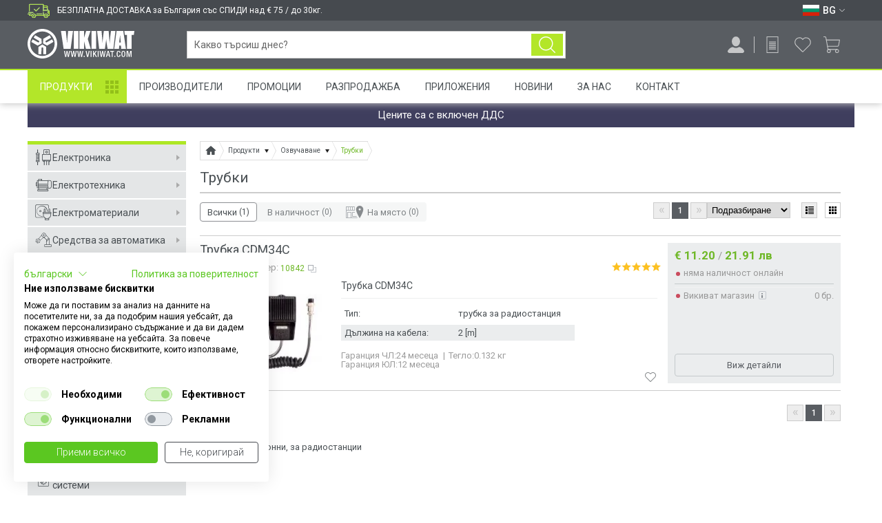

--- FILE ---
content_type: text/html; charset=utf-8
request_url: https://vikiwat.com/trubki.html
body_size: 27535
content:
<!DOCTYPE html>
<html lang="bg" prefix="og: http://ogp.me/ns#">
<head>

<meta charset="utf-8">

<title>Трубки за Радиостанции • Трубки • Топ Цени | ВИКИВАТ </title>

<meta name="description" content="Купи онлайн автомобилни ксенонови лампи ? Авто Осветление ? Топ Цени и избор от Викиват. Поръчай сега и вземи безплатна доставка над €75" />
<meta name="keywords" content="трубка, трубка радиостанция, Викиват" />


    


<meta name="viewport" content="width=device-width, initial-scale=1, minimum-scale=1, maximum-scale=1">
<meta name="theme-color" content="#ffffff"/>
<meta name="format-detection" content="telephone=no, date=no, address=no, email=no">



<link rel="canonical" href="https://vikiwat.com/trubki.html" />

<link rel="icon" href="/favicon.ico" type="image/x-icon">


    
    


<link rel="preconnect" href="https://fonts.googleapis.com" crossorigin>
<link rel="preconnect" href="https://www.googletagmanager.com" crossorigin>
<link rel="preconnect" href="https://www.google-analytics.com" crossorigin>
<link rel="preconnect" href="https://www.googleadservices.com" crossorigin>
<link rel="preconnect" href="https://stats.g.doubleclick.net" crossorigin>
<link rel="preconnect" href="https://googleads.g.doubleclick.net" crossorigin>
<link rel="preconnect" href="https://apis.google.com" crossorigin>
<link rel="preconnect" href="https://connect.facebook.net" crossorigin>
<link rel="preconnect" href="https://www.facebook.com" crossorigin>
<link rel="preconnect" href="https://cdn.onesignal.com" crossorigin>
<link rel="preconnect" href="https://consent.cookiefirst.com" crossorigin>

<link href='https://fonts.googleapis.com/css?family=Roboto:400,300,300italic,400italic,500,500italic,700,700italic,900,900italic&subset=latin,cyrillic,cyrillic-ext&display=swap' rel='stylesheet' type='text/css' />

<link rel="preload" as="style" href="/skins/chameleon_hd/customer/css/combined.css?v=723" />
<link rel="stylesheet" type="text/css" href="/skins/chameleon_hd/customer/css/combined.css?v=723" />

<link rel="preload" as="script" href="/userfiles/css/js_46_153.js" />
<script type="text/javascript" src="/userfiles/css/js_46_153.js"></script>

<link rel="preload" as="script" href="/skins/chameleon_hd/customer/js/combined.js?v=723" />
<script type="text/javascript" src="/skins/chameleon_hd/customer/js/combined.js?v=723"></script>

<link rel="alternate" type="application/rss+xml" title="Новини" href="/module.php?ModuleName=com.summercart.rss&amp;UILanguage=bg&amp;FeedType=News" />


<link rel="alternate" href="https://vikiwat.com/en/trubki.html" hreflang="en" />

<link rel="alternate" href="https://vikiwat.com/trubki.html" hreflang="bg" />


<link rel="apple-touch-icon" href="/icons/icon-128x128.png">
<link rel="manifest" href="/manifest.json">

<script>
	window.dataLayer = window.dataLayer || [];

    
	    
        
    

	
	
	
</script>

<!-- Google Tag Manager -->
<script>(function(w,d,s,l,i){w[l]=w[l]||[];w[l].push({'gtm.start':
        new Date().getTime(),event:'gtm.js'});var f=d.getElementsByTagName(s)[0],
        j=d.createElement(s),dl=l!='dataLayer'?'&l='+l:'';j.async=true;j.src=
        'https://www.googletagmanager.com/gtm.js?id='+i+dl;f.parentNode.insertBefore(j,f);
})(window,document,'script','dataLayer','GTM-M62TKT');</script>
<!-- End Google Tag Manager -->

<script type="text/javascript">
    $(function(){
        
            var maxProducts = 10;
            var httpsDomain = 'https://vikiwat.com/';
            var searchUrl = '/search.html';
            var seeMoreText = 'вижте още';

            SC.Util.initQuickSearch(httpsDomain, maxProducts, searchUrl, seeMoreText);

            $('body').on('keyup change', '#header-search input[name="phrase"]', function(){
                var inputVal = $(this).val();
                var $parent = $(this).closest('.search_holder');

                if (inputVal.length > 0) {
                    $parent.addClass('input-filled');
                } else {
                    $parent.removeClass('input-filled');
                }
            });

            $('body').on('showScrolled hideScrolled', function(e){
                if ($('.quick_search_results').is(':visible')) {
                    $('#header-search input[name="phrase"]').showAutoComplete();
                }
            });
        
    });

    SC.storeRoot = 'https://vikiwat.com/';
    SC.ML.PROVIDE_VALID_EMAIL = 'Трябва да предоставите валиден имейл адрес:';
    SC.ML.PRODUCT_MINIMUM_ORDER_QUANTITY = 'Минималното количество за поръчка е %%LIMIT%% артикули';
</script>


<script>
    if('serviceWorker' in navigator) {
        navigator.serviceWorker.register('/sw.js');
    };
</script>

<script src="https://cdn.onesignal.com/sdks/OneSignalSDK.js" async=""></script>
<script>
   var OneSignal = window.OneSignal || [];
    var initConfig = {
        appId: "e19f7598-cd6a-4000-b9f5-dcc739c93542",
        notifyButton: {
            enable: true
        },
    };
    OneSignal.push(function () {
        OneSignal.SERVICE_WORKER_PARAM = { scope: '/push/onesignal/' };
        OneSignal.SERVICE_WORKER_PATH = 'push/onesignal/OneSignalSDKWorker.js'
        OneSignal.SERVICE_WORKER_UPDATER_PATH = 'push/onesignal/OneSignalSDKUpdaterWorker.js'
        OneSignal.init(initConfig);
    });
</script>

<script id="mcjs">!function(c,h,i,m,p){m=c.createElement(h),p=c.getElementsByTagName(h)[0],m.async=1,m.src=i,p.parentNode.insertBefore(m,p)}(document,"script","https://chimpstatic.com/mcjs-connected/js/users/e4a0acbdfa85ada8bf5189cd4/473c54dcafa5022ed1a6f34ae.js");</script>

<meta property="business:contact_data:locality" content="Пловдив" /><meta property="business:contact_data:region" content="Пловдив" /><meta property="business:contact_data:street_address" content="Мостова 3" /><meta property="business:contact_data:postal_code" content="4000" /><meta property="business:contact_data:country_name" content="България" /><meta property="og:type" content="product.group" /><meta property="og:title" content="Трубки за Радиостанции • Трубки • Топ Цени | ВИКИВАТ" /><meta property="og:description" content="Купи онлайн автомобилни ксенонови лампи ? Авто Осветление ? Топ Цени и избор от Викиват. Поръчай сега и вземи безплатна доставка над €75" /><meta property="og:url" content="https://vikiwat.com/trubki.html" /><meta property="og:image" content="https://vikiwat.com/userfiles/categoryimages/258/category_258.jpg" /></head>

<body class="lang-bg dynamic-page dynamic-page-categories layout-120 layout-type-thin-wide products-per-row-2" >

<!-- Google Tag Manager (noscript) -->
<noscript><iframe src="https://www.googletagmanager.com/ns.html?id=GTM-M62TKT" height="0" width="0" style="display:none;visibility:hidden"></iframe></noscript>
<!-- End Google Tag Manager (noscript) -->


    <script type="application/ld+json">
        {
            "@context": "https://schema.org",
            "@type": "ElectronicsStore",
            "name": "Викиват ООД",
            "image": "https://vikiwat.com/skins/chameleon_hd/customer/images/logo.png",
            "@id": "",
            "url": "https://vikiwat.com/",
            "telephone": "0700 45 445",
            "address": {
                "@type": "PostalAddress",
                "streetAddress": "ul. \"Mostova\" 3",
                "addressLocality": "Plovdiv",
                "postalCode": "4003",
                "addressCountry": "BG"
            },
            "geo": {
                "@type": "GeoCoordinates",
                "latitude": 42.1519698,
                "longitude": 24.7380298
            },
            "openingHoursSpecification": [{
                "@type": "OpeningHoursSpecification",
                "dayOfWeek": [
                    "Monday",
                    "Tuesday",
                    "Wednesday",
                    "Thursday",
                    "Friday"
                ],
                "opens": "09:00",
                "closes": "18:00"
            },{
                "@type": "OpeningHoursSpecification",
                "dayOfWeek": "Saturday",
                "opens": "10:00",
                "closes": "13:00"
            }]
        }
    </script>


<script type="application/ld+json">
{
"@context" : "http://schema.org",
"@type" : "Organization",
"name" : "Викиват ООД",
"url" : "https://vikiwat.com/",
"logo": "https://vikiwat.com/skins/chameleon_hd/customer/images/logo.png",
"alternateName": "Vikiwat Ltd.",
"sameAs" : [
    "https://www.facebook.com/Vikiwat1/",
    "https://twitter.com/vikiwat",
    "https://www.instagram.com/vikiwat/",
    "https://www.linkedin.com/company/vikiwat-ltd-/"
],
"contactPoint": [
    {
        "@type": "ContactPoint",
        "telephone": "0700 45 445",
        "contactType": "customer service",
        "email": "info@vikiwat.com",
        "areaServed": "BG",
        "availableLanguage": "bg"
    }
]
}
</script>
<div class="main-site-overlay"></div>
<div class="header-overlay"></div>
<header id="site_header">
    <div id="top_bar_mini">
        <div class="wrapper">
            
            
                <div class="top_free_delivery_text"><span>БЕЗПЛАТНА ДОСТАВКА за България със СПИДИ над € 75 / до 30кг.</span></div>
            

            <div class="lang_box">
                
                    <div class="select_lang">
                        
                            <a class="selected_lang" href="#" aria-label="Език BG">
                                <span class="flag "><img width="24" height="16" src="/userfiles/languages/image_7fb58d2b2680d84203678c0e28be39ec.svg" alt="Език BG" /></span>
                                <span class="selected-code-language">BG</span>
                                <span class="arrow_down white"></span>
                            </a>
                        
                        
                            <ul class="lang_list">
                                
                                    <li >
                                        <span class="flag"><a href="/en/trubki.html" aria-label="Език EN"><img width="24" height="16" src="/userfiles/languages/image_18d9a658d5ec68bfbebc2546f2fe0ac7.svg" alt="Език EN" /></a></span>
                                        <span>EN</span>
                                    </li>
                                
                                    <li  class="selected">
                                        <span class="flag"><a href="/trubki.html" aria-label="Език BG"><img width="24" height="16" src="/userfiles/languages/image_7fb58d2b2680d84203678c0e28be39ec.svg" alt="Език BG" /></a></span>
                                        <span>BG</span>
                                    </li>
                                
                            </ul>
                        
                    </div>
                
                
            </div>
        </div>
    </div>
    <div id="top_bar" class="">
        <div class="mobile-go-top-btn-wrap"><a href="javascript:;" class="mobile-go-top-btn"></a></div>
        <div class="top-bar-overlay"></div>
        <div class="wrapper">
            <div class="top-bar-curtain"></div>
            <div class="nav-menu mobile-nav-menu">
                <a class="toggle_menu" href="javascript:;" aria-label="Меню">
                    <img width="28" height="28" src="/skins/chameleon_hd/customer/images/icons/menu.svg" />
                </a>
            </div>
            <div class="search-button">
                <a href="javascript:;" aria-label="Търси..."></a>
            </div>

            <div class="top_bar_logo bar_element">
                <div class="logo"><a href="/"><img width="120" height="27" src="/skins/chameleon_hd/customer/images/mobile_logo.svg" alt="Викиват" title="Викиват"/></a></div>
            </div>
            <div class="logo bar_element"><a href="/"><img width="155" height="43" src="/skins/chameleon_hd/customer/images/logo_white.svg" alt="Викиват" title="Викиват"/></a></div>
            <div id="top_bar_logo_scrolled" class="scrolled_only">
                <a href="/"><img width="59" height="44" src="/skins/chameleon_hd/customer/images/icon_logo_sticky.svg" alt="Викиват" title="Викиват"></a>
            </div>
            <div id="top_bar_products_scrolled" class="bar_element scrolled_only">
                <a href="/category/938/produkti.html" class="top_bar_products_scrolled_text">Продукти</a>
            </div>

            <form id="header-search" class="search_holder bar_element " method="get" action="/search.html">
                <div class="search_btn_wrapper">
                    <input type="text" name="phrase" value="" placeholder="Какво търсиш днес?" autocomplete="off" />
                    <button class="search_btn" aria-label="Търси..." type="submit"></button>
                    <a href="javascript:;" class="reset_search_btn">&#10005;</a>
                </div>
                <div class="quick_search_results"></div>
            </form>

            <div id="top_bar_delivery_info_scrolled" class="scrolled_only bar_element">
                <span>
                    <span class="delivery_tooltip_less">За безплатна доставка виж как</span>
                    
                    
                        <span class="delivery_tooltip_full">БЕЗПЛАТНА ДОСТАВКА за България със СПИДИ над € 75 / до 30кг.</span>
                    
                </span>
            </div>

            <div id="top_bar_right_icons" class="bar_element">

                <div class="notifications-head-wrap">
                    
                    <div id="notifications-popup" class="notifications">
                        <div class="title-wrap">
                            <div class="title">Известия </div>
                            <div class="see-all"><a href="https://vikiwat.com/notifications.html">Виж всички</a></div>
                        </div>
                        <div class="notifications-wrapper">
                            
                            
                                <div class="no-notifications">Няма непрочетени известия в момента</div>
                            
                        </div>
                    </div>
                </div>

                <div class="profile-button login_register_box bar_element ">
                    <a href="javascript:;" aria-label="Профил" title="Профил">
                        <img width="24" height="24" src="/skins/chameleon_hd/customer/images/icons/profile.svg" />
                    </a>
                    
                </div>

                
                    <div class="request-cart-button">
                        <a href="https://vikiwat.com/request_cart.html" aria-label="Продукти по заявка" title="Продукти по заявка">
                            <img width="24" height="24" src="/skins/chameleon_hd/customer/images/icons/request.svg" />
                        </a>
                        
                    </div>
                

                <div class="wishlist-button">
                    <a href="https://vikiwat.com/wishlist.html" aria-label="Любими продукти" title="Любими продукти">
                        <img width="24" height="24" src="/skins/chameleon_hd/customer/images/icons/wishlist.svg" />
                    </a>
                    
                </div>
                
                    <div class="basket_box">
                        <a id="total_price" class="total_price" href="https://vikiwat.com/cart.html" aria-label="Количка" title="Количка">
                            <span class="icon_basket empty_basket">
                                <img width="24" height="24" src="/skins/chameleon_hd/customer/images/icons/cart.svg" />
                                
                            </span>
                        </a>
                    </div>
                
            </div>
        </div>
    </div>

    
        
            <div id="basket_popup_holder">
    <div id="basket_popup">
        <div class="basket">

            <div class="header">
                <div class="title">
                    Количка <span class="quantity empty_basket">0</span>
                </div>
                <div class="close-basket">
                    <div class="icon-close"></div>
                </div>
            </div>
            <div class="main">
                <div class="main-inner">

                    
                        <div class="empty">
                            <div class="header-menu">
                                <div class="close"></div>
                            </div>
                            Вашата количка е празна
                        </div>
                    

                    

                </div>
            </div>

        </div>
    </div>
</div>

        
        
    

    

    <nav id="nav_menu" class="nav-menu wrapper">
        <a class="toggle_menu" href="#"> Меню</a>
        <div class="nav-menu-wrap">
            <ul>
                
                    <li class="nav_item ">
                        <a href="/category/938/produkti.html"  title="Продукти">Продукти</a>
                    </li>
                
                    <li class="nav_item ">
                        <a href="/manufacturers.html"  title="Производители">Производители</a>
                    </li>
                
                    <li class="nav_item ">
                        <a href="/promotions.html"  title="Промоции">Промоции</a>
                    </li>
                
                    <li class="nav_item ">
                        <a href="/sale.html"  title="Разпродажба">Разпродажба</a>
                    </li>
                
                    <li class="nav_item ">
                        <a href="/applications.html"  title="Приложения">Приложения</a>
                    </li>
                
                    <li class="nav_item ">
                        <a href="/news.html"  title="Новини">Новини</a>
                    </li>
                
                    <li class="nav_item ">
                        <a href="/page/3/za-nas.html"  title="За Нас">За Нас</a>
                    </li>
                
                    <li class="nav_item ">
                        <a href="/form/1/kontakt-s-nas.html"  title="Контакт">Контакт</a>
                    </li>
                
            </ul>
            <div class="mobile-menu-bottom-section">
                <div class="mobile-lang-box">
                    <div class="mobile-menu-row">
                        
                            
                                <ul class="lang_list">
                                    
                                        <li >
                                        <span class="flag"><a href="/en/trubki.html" aria-label="Език EN"><img width="24" height="16" src="/userfiles/languages/image_18d9a658d5ec68bfbebc2546f2fe0ac7.svg" alt="" /></a></span>
                                        </li>
                                    
                                        <li  class="selected">
                                        <span class="flag"><a href="/trubki.html" aria-label="Език BG"><img width="24" height="16" src="/userfiles/languages/image_7fb58d2b2680d84203678c0e28be39ec.svg" alt="" /></a></span>
                                        </li>
                                    
                                </ul>
                            
                        
                    </div>
                    <div class="mobile-menu-row">
                        
                    </div>
                </div>
            </div>
        </div>
    </nav>

</header>


<div id="main_container" class="wrapper ">
    <div class="wrapper_inner">
        
            <div class="main-top-promo-box wrapper">
                Цените са с включен ДДС
                
            </div>
        
        
        <div id="sidebar_holder">
            
                <aside id="sidebar">

    <div class="header-menu">
        <div class="close"></div>

        <div class="languages">
            <div class="mobile-lang-box">
                <div class="mobile-menu-row">
                    
                        
                            <ul class="lang-list">
                                
                                    <li >
                                    <span><a href="/en/trubki.html" aria-label="Език EN"><img width="24" height="16" src="/userfiles/languages/image_18d9a658d5ec68bfbebc2546f2fe0ac7.svg" alt="" /></a></span>
                                    </li>
                                
                                    <li  class="selected">
                                    <span><a href="/trubki.html" aria-label="Език BG"><img width="24" height="16" src="/userfiles/languages/image_7fb58d2b2680d84203678c0e28be39ec.svg" alt="" /></a></span>
                                    </li>
                                
                            </ul>
                        
                    
                </div>
            </div>
        </div>
    </div>

    <div class="sidebar-wrap">

        <div class="top-buttons-section">
            <a href="/promotions.html" class="top-buttons-section-promotions">Промоции</a>
            <a href="/sale.html" class="top-buttons-section-sales">Разпродажба</a>
        </div>

        <ul class="side_menu">
            
                <li class="mega_menu_holder">
                    <a href="/elektronika" title="Електроника"><span class="category-icon-1245"></span>Електроника</a>
                    
                        <div class="mega_menu">
                            <strong>Електроника</strong>
                            <ul class="category_list">
                                
                                    <li>
                                        <a href="/elektronni-elementi.html" title="Електронни елементи">
                                            <div class="img_holder">
                                                
                                                    <div style="background:url(/userfiles/categoryimages/8/image_46a594a903271bb6355b6ad81e7e34be.webp) no-repeat center center; background-size:100%; width:100%; height:100%;"></div>
                                                
                                            </div>
                                            <div class="category_title"><div>Електронни елементи</div></div>
                                        </a>
                                    </li>
                                
                                    <li>
                                        <a href="/kit-komplekti.html" title="КИТ комплекти">
                                            <div class="img_holder">
                                                
                                                    <div style="background:url(/userfiles/categoryimages/909/image_3ddabf257006dfbfcb6e2aea31b8015d.webp) no-repeat center center; background-size:100%; width:100%; height:100%;"></div>
                                                
                                            </div>
                                            <div class="category_title"><div>КИТ комплекти</div></div>
                                        </a>
                                    </li>
                                
                            </ul>
                        </div>
                    
                </li>
            
                <li class="mega_menu_holder">
                    <a href="/elektrotehnika" title="Електротехника"><span class="category-icon-1246"></span>Електротехника</a>
                    
                        <div class="mega_menu">
                            <strong>Електротехника</strong>
                            <ul class="category_list">
                                
                                    <li>
                                        <a href="/ventilatori-.html" title="Вентилатори и вентилационни устройства">
                                            <div class="img_holder">
                                                
                                                    <div style="background:url(/userfiles/categoryimages/4/product_large_72689.webp) no-repeat center center; background-size:100%; width:100%; height:100%;"></div>
                                                
                                            </div>
                                            <div class="category_title"><div>Вентилатори и вентилационни устройства</div></div>
                                        </a>
                                    </li>
                                
                                    <li>
                                        <a href="/electric-motors-and-engines.html" title="Електромотори и електродвигатели">
                                            <div class="img_holder">
                                                
                                                    <div style="background:url(/userfiles/categoryimages/7/image_259601921ba12cecbafb5a84ce8a51d0.webp) no-repeat center center; background-size:100%; width:100%; height:100%;"></div>
                                                
                                            </div>
                                            <div class="category_title"><div>Електромотори и електродвигатели</div></div>
                                        </a>
                                    </li>
                                
                                    <li>
                                        <a href="/zahranvane.html" title="Източници на енергия">
                                            <div class="img_holder">
                                                
                                                    <div style="background:url(/userfiles/categoryimages/9/image_7ead60141ea001fcc9b1acd704c515d4.webp) no-repeat center center; background-size:100%; width:100%; height:100%;"></div>
                                                
                                            </div>
                                            <div class="category_title"><div>Източници на енергия</div></div>
                                        </a>
                                    </li>
                                
                                    <li>
                                        <a href="/tyagovi-akumulatori.html" title="Тягови акумулатори">
                                            <div class="img_holder">
                                                
                                                    <div style="background:url(/userfiles/categoryimages/1116/image_2f9d6deb6096a71288b97ffed60b58e2.webp) no-repeat center center; background-size:100%; width:100%; height:100%;"></div>
                                                
                                            </div>
                                            <div class="category_title"><div>Тягови акумулатори</div></div>
                                        </a>
                                    </li>
                                
                                    <li>
                                        <a href="/baterii.html" title="Батерии">
                                            <div class="img_holder">
                                                
                                                    <div style="background:url(/userfiles/categoryimages/69/image_28b259288a653500f43ce1cee14886ee.webp) no-repeat center center; background-size:100%; width:100%; height:100%;"></div>
                                                
                                            </div>
                                            <div class="category_title"><div>Батерии</div></div>
                                        </a>
                                    </li>
                                
                                    <li>
                                        <a href="/prevklyuchvateli.html" title="Превключватели и индикатори">
                                            <div class="img_holder">
                                                
                                                    <div style="background:url(/userfiles/categoryimages/160/image_59c3612d0b31485dbb197d89132e6ac4.webp) no-repeat center center; background-size:100%; width:100%; height:100%;"></div>
                                                
                                            </div>
                                            <div class="category_title"><div>Превключватели и индикатори</div></div>
                                        </a>
                                    </li>
                                
                                    <li>
                                        <a href="/konektori-syediniteli.html" title="Накрайници за кабели, букси, конектори">
                                            <div class="img_holder">
                                                
                                                    <div style="background:url(/userfiles/categoryimages/15/image_4f11aea53aa53ca507234c614a4c479c.webp) no-repeat center center; background-size:100%; width:100%; height:100%;"></div>
                                                
                                            </div>
                                            <div class="category_title"><div>Накрайници за кабели, букси, конектори</div></div>
                                        </a>
                                    </li>
                                
                                    <li>
                                        <a href="/radiatori.html" title="Охладителни радиатори">
                                            <div class="img_holder">
                                                
                                                    <div style="background:url(/userfiles/categoryimages/21/image_0dd583962aceaa4af5a5885d860c2c0d.webp) no-repeat center center; background-size:100%; width:100%; height:100%;"></div>
                                                
                                            </div>
                                            <div class="category_title"><div>Охладителни радиатори</div></div>
                                        </a>
                                    </li>
                                
                                    <li>
                                        <a href="/predpaziteli-i-zashtiti" title="Предпазители и Защити">
                                            <div class="img_holder">
                                                
                                                    <div style="background:url(/userfiles/categoryimages/951/image_515f93f99dc68e691a54649ce25bc8f9.webp) no-repeat center center; background-size:100%; width:100%; height:100%;"></div>
                                                
                                            </div>
                                            <div class="category_title"><div>Предпазители и Защити</div></div>
                                        </a>
                                    </li>
                                
                                    <li>
                                        <a href="/releta-kontaktori.html" title="Релета и контактори">
                                            <div class="img_holder">
                                                
                                                    <div style="background:url(/userfiles/categoryimages/965/image_35d0f03402b86c497ec7edddf519ecff.webp) no-repeat center center; background-size:100%; width:100%; height:100%;"></div>
                                                
                                            </div>
                                            <div class="category_title"><div>Релета и контактори</div></div>
                                        </a>
                                    </li>
                                
                                    <li>
                                        <a href="/transformatori.html" title="Трансформатори на електричество, трафове">
                                            <div class="img_holder">
                                                
                                                    <div style="background:url(/userfiles/categoryimages/33/image_3eee4215a6c7f5760e1d16cb4513216e.webp) no-repeat center center; background-size:100%; width:100%; height:100%;"></div>
                                                
                                            </div>
                                            <div class="category_title"><div>Трансформатори на електричество, трафове</div></div>
                                        </a>
                                    </li>
                                
                            </ul>
                        </div>
                    
                </li>
            
                <li class="mega_menu_holder">
                    <a href="/elektromateriali.html" title="Електроматериали"><span class="category-icon-6"></span>Електроматериали</a>
                    
                        <div class="mega_menu">
                            <strong>Електроматериали</strong>
                            <ul class="category_list">
                                
                                    <li>
                                        <a href="/elektricheski-klyuchove-i-kontakti-1.html" title="Ключове и Контакти">
                                            <div class="img_holder">
                                                
                                                    <div style="background:url(/userfiles/categoryimages/1128/image_b2266031ef1c69a0fa49e974189c73e1.webp) no-repeat center center; background-size:100%; width:100%; height:100%;"></div>
                                                
                                            </div>
                                            <div class="category_title"><div>Ключове и Контакти</div></div>
                                        </a>
                                    </li>
                                
                                    <li>
                                        <a href="/kabeli-na-metar.html" title="Кабели на метър">
                                            <div class="img_holder">
                                                
                                                    <div style="background:url(/userfiles/categoryimages/39/image_5e00e1d76bc44e102db7fd068ea5372f.webp) no-repeat center center; background-size:100%; width:100%; height:100%;"></div>
                                                
                                            </div>
                                            <div class="category_title"><div>Кабели на метър</div></div>
                                        </a>
                                    </li>
                                
                                    <li>
                                        <a href="/kabelni-aksesoari" title="Кабелни аксесоари">
                                            <div class="img_holder">
                                                
                                                    <div style="background:url(/userfiles/categoryimages/1243/kabelni-aksesoari-cat.webp) no-repeat center center; background-size:100%; width:100%; height:100%;"></div>
                                                
                                            </div>
                                            <div class="category_title"><div>Кабелни аксесоари</div></div>
                                        </a>
                                    </li>
                                
                                    <li>
                                        <a href="/gofreta-i-kabelni-kanali" title="Гофрета и кабелни канали">
                                            <div class="img_holder">
                                                
                                                    <div style="background:url(/userfiles/categoryimages/1244/gofreta-i-kanali-cat.webp) no-repeat center center; background-size:100%; width:100%; height:100%;"></div>
                                                
                                            </div>
                                            <div class="category_title"><div>Гофрета и кабелни канали</div></div>
                                        </a>
                                    </li>
                                
                                    <li>
                                        <a href="/shlauh.html" title="Термошлаух и изолационни материали">
                                            <div class="img_holder">
                                                
                                                    <div style="background:url(/userfiles/categoryimages/184/slauh-i-izolacii-cat.webp) no-repeat center center; background-size:100%; width:100%; height:100%;"></div>
                                                
                                            </div>
                                            <div class="category_title"><div>Термошлаух и изолационни материали</div></div>
                                        </a>
                                    </li>
                                
                                    <li>
                                        <a href="/razkloniteli.html" title="Разклонители и удължители">
                                            <div class="img_holder">
                                                
                                                    <div style="background:url(/userfiles/categoryimages/177/power_strips.webp) no-repeat center center; background-size:100%; width:100%; height:100%;"></div>
                                                
                                            </div>
                                            <div class="category_title"><div>Разклонители и удължители</div></div>
                                        </a>
                                    </li>
                                
                                    <li>
                                        <a href="/apartamentni-tabla" title="Апартаментни Табла">
                                            <div class="img_holder">
                                                
                                                    <div style="background:url(/userfiles/categoryimages/1110/apartamentni-tabla.webp) no-repeat center center; background-size:100%; width:100%; height:100%;"></div>
                                                
                                            </div>
                                            <div class="category_title"><div>Апартаментни Табла</div></div>
                                        </a>
                                    </li>
                                
                                    <li>
                                        <a href="/kutii-za-komponenti.html" title="Кутии и разпределителни табла">
                                            <div class="img_holder">
                                                
                                                    <div style="background:url(/userfiles/categoryimages/907/kutii-elektro.webp) no-repeat center center; background-size:100%; width:100%; height:100%;"></div>
                                                
                                            </div>
                                            <div class="category_title"><div>Кутии и разпределителни табла</div></div>
                                        </a>
                                    </li>
                                
                                    <li>
                                        <a href="/avtomatichni-predpaziteli.html" title="Автоматични предпазители и прекъсвачи">
                                            <div class="img_holder">
                                                
                                                    <div style="background:url(/userfiles/categoryimages/159/circut_breaker.webp) no-repeat center center; background-size:100%; width:100%; height:100%;"></div>
                                                
                                            </div>
                                            <div class="category_title"><div>Автоматични предпазители и прекъсвачи</div></div>
                                        </a>
                                    </li>
                                
                                    <li>
                                        <a href="/defektnotokovi-avtomati-i-zashtiti.html" title="Дефектнотокова защита">
                                            <div class="img_holder">
                                                
                                                    <div style="background:url(/userfiles/categoryimages/163/image_6c8cb58b6e2d7ff03ab00110b52a69b7.webp) no-repeat center center; background-size:100%; width:100%; height:100%;"></div>
                                                
                                            </div>
                                            <div class="category_title"><div>Дефектнотокова защита</div></div>
                                        </a>
                                    </li>
                                
                                    <li>
                                        <a href="/malniezashtita-ogranichitel-na-naprejenie-gramozashtita" title="Мълниезащити, катодни отводители">
                                            <div class="img_holder">
                                                
                                                    <div style="background:url(/userfiles/categoryimages/900/image_846748e3b095447a7b819eef29b31f59.webp) no-repeat center center; background-size:100%; width:100%; height:100%;"></div>
                                                
                                            </div>
                                            <div class="category_title"><div>Мълниезащити, катодни отводители</div></div>
                                        </a>
                                    </li>
                                
                                    <li>
                                        <a href="/killowathour-meters.html" title="Електромери">
                                            <div class="img_holder">
                                                
                                                    <div style="background:url(/userfiles/categoryimages/73/elektromer.webp) no-repeat center center; background-size:100%; width:100%; height:100%;"></div>
                                                
                                            </div>
                                            <div class="category_title"><div>Електромери</div></div>
                                        </a>
                                    </li>
                                
                            </ul>
                        </div>
                    
                </li>
            
                <li class="mega_menu_holder">
                    <a href="/sredstva-za-avtomatika-1" title="Средства за автоматика"><span class="category-icon-24"></span>Средства за автоматика</a>
                    
                        <div class="mega_menu">
                            <strong>Средства за автоматика</strong>
                            <ul class="category_list">
                                
                                    <li>
                                        <a href="/broyachi.html" title="Броячи">
                                            <div class="img_holder">
                                                
                                                    <div style="background:url(/userfiles/categoryimages/103/image_557fb40eaa265fc0a9364e2b24337440.webp) no-repeat center center; background-size:100%; width:100%; height:100%;"></div>
                                                
                                            </div>
                                            <div class="category_title"><div>Броячи</div></div>
                                        </a>
                                    </li>
                                
                                    <li>
                                        <a href="/datchici-senzori.html" title="Датчици">
                                            <div class="img_holder">
                                                
                                                    <div style="background:url(/userfiles/categoryimages/104/image_7df1d15cf7a5a363777f3776ac57201f.webp) no-repeat center center; background-size:100%; width:100%; height:100%;"></div>
                                                
                                            </div>
                                            <div class="category_title"><div>Датчици</div></div>
                                        </a>
                                    </li>
                                
                                    <li>
                                        <a href="/solenoid-valves.html" title="Електрoмагнитни вентили, бобини, клапани и термостати">
                                            <div class="img_holder">
                                                
                                                    <div style="background:url(/userfiles/categoryimages/106/image_ca83cb910107e5e731bda0af5f805fad.webp) no-repeat center center; background-size:100%; width:100%; height:100%;"></div>
                                                
                                            </div>
                                            <div class="category_title"><div>Електрoмагнитни вентили, бобини, клапани и термостати</div></div>
                                        </a>
                                    </li>
                                
                                    <li>
                                        <a href="/krajni-i-pytni-izklyuchvateli.html" title="Крайни и пътни изключватели">
                                            <div class="img_holder">
                                                
                                                    <div style="background:url(/userfiles/categoryimages/107/image_b1e9f84b2fcbad09f07f67f4b233f92d.webp) no-repeat center center; background-size:100%; width:100%; height:100%;"></div>
                                                
                                            </div>
                                            <div class="category_title"><div>Крайни и пътни изключватели</div></div>
                                        </a>
                                    </li>
                                
                                    <li>
                                        <a href="/releta-za-vreme.html" title="Релета за време">
                                            <div class="img_holder">
                                                
                                                    <div style="background:url(/userfiles/categoryimages/109/image_a78fc5c19c65d30f16227e6c9c0a8ea1.webp) no-repeat center center; background-size:100%; width:100%; height:100%;"></div>
                                                
                                            </div>
                                            <div class="category_title"><div>Релета за време</div></div>
                                        </a>
                                    </li>
                                
                                    <li>
                                        <a href="/signalni-lampi.html" title="Сигнални лампи">
                                            <div class="img_holder">
                                                
                                                    <div style="background:url(/userfiles/categoryimages/110/image_fbc935c172deee2cf656b1b1146bbd9e.webp) no-repeat center center; background-size:100%; width:100%; height:100%;"></div>
                                                
                                            </div>
                                            <div class="category_title"><div>Сигнални лампи</div></div>
                                        </a>
                                    </li>
                                
                                    <li>
                                        <a href="/syrens-bells-and-alarm-signalization.html" title="Сирени, звънци и средства за алармена сигнализация">
                                            <div class="img_holder">
                                                
                                                    <div style="background:url(/userfiles/categoryimages/111/image_165ab4952f9bcc0166edc9fe669f6478.webp) no-repeat center center; background-size:100%; width:100%; height:100%;"></div>
                                                
                                            </div>
                                            <div class="category_title"><div>Сирени, звънци и средства за алармена сигнализация</div></div>
                                        </a>
                                    </li>
                                
                                    <li>
                                        <a href="/termokontroleri-220vac.html" title="Термоконтролери">
                                            <div class="img_holder">
                                                
                                                    <div style="background:url(/userfiles/categoryimages/113/image_a30508a5a7872569c3771352965998de.webp) no-repeat center center; background-size:100%; width:100%; height:100%;"></div>
                                                
                                            </div>
                                            <div class="category_title"><div>Термоконтролери</div></div>
                                        </a>
                                    </li>
                                
                                    <li>
                                        <a href="/fotoelectricheski-kluchove.html" title="Фотоелектрически ключове">
                                            <div class="img_holder">
                                                
                                                    <div style="background:url(/userfiles/categoryimages/114/image_ac188ba57b5c3f205f17cf7c5279c00a.webp) no-repeat center center; background-size:100%; width:100%; height:100%;"></div>
                                                
                                            </div>
                                            <div class="category_title"><div>Фотоелектрически ключове</div></div>
                                        </a>
                                    </li>
                                
                                    <li>
                                        <a href="/chestoten-invertor.html" title="Честотни инвертори">
                                            <div class="img_holder">
                                                
                                                    <div style="background:url(/userfiles/categoryimages/923/image_9471d124435cff1582d6b2aec552e6d8.webp) no-repeat center center; background-size:100%; width:100%; height:100%;"></div>
                                                
                                            </div>
                                            <div class="category_title"><div>Честотни инвертори</div></div>
                                        </a>
                                    </li>
                                
                                    <li>
                                        <a href="/pnevmatika-hidravlika.html" title="Хидравлична и пневматична техника">
                                            <div class="img_holder">
                                                
                                                    <div style="background:url(/userfiles/categoryimages/934/image_8df63985658496ee10a355453fb9e787.webp) no-repeat center center; background-size:100%; width:100%; height:100%;"></div>
                                                
                                            </div>
                                            <div class="category_title"><div>Хидравлична и пневматична техника</div></div>
                                        </a>
                                    </li>
                                
                                    <li>
                                        <a href="/presostat.html" title="Пресостати">
                                            <div class="img_holder">
                                                
                                                    <div style="background:url(/userfiles/categoryimages/944/image_c599f761faf4829331adf295b6388be8.webp) no-repeat center center; background-size:100%; width:100%; height:100%;"></div>
                                                
                                            </div>
                                            <div class="category_title"><div>Пресостати</div></div>
                                        </a>
                                    </li>
                                
                                    <li>
                                        <a href="/manometri.html" title="Контактни и индикаторни манометри">
                                            <div class="img_holder">
                                                
                                                    <div style="background:url(/userfiles/categoryimages/949/image_1a38b33c838b210b3526f74ef2e7559a.webp) no-repeat center center; background-size:100%; width:100%; height:100%;"></div>
                                                
                                            </div>
                                            <div class="category_title"><div>Контактни и индикаторни манометри</div></div>
                                        </a>
                                    </li>
                                
                                    <li>
                                        <a href="/programiruemi-releta" title="Програмируеми релета">
                                            <div class="img_holder">
                                                
                                                    <div style="background:url(/userfiles/categoryimages/1162/programiruemi-releta.webp) no-repeat center center; background-size:100%; width:100%; height:100%;"></div>
                                                
                                            </div>
                                            <div class="category_title"><div>Програмируеми релета</div></div>
                                        </a>
                                    </li>
                                
                                    <li>
                                        <a href="/elektromagniti" title="Соленоиди">
                                            <div class="img_holder">
                                                
                                                    <div style="background:url(/userfiles/categoryimages/1177/electromagnets.webp) no-repeat center center; background-size:100%; width:100%; height:100%;"></div>
                                                
                                            </div>
                                            <div class="category_title"><div>Соленоиди</div></div>
                                        </a>
                                    </li>
                                
                                    <li>
                                        <a href="/releta-za-monitoring-i-kontrol" title="Релета за мониторинг и контрол">
                                            <div class="img_holder">
                                                
                                                    <div style="background:url(/userfiles/categoryimages/1178/control_relays.webp) no-repeat center center; background-size:100%; width:100%; height:100%;"></div>
                                                
                                            </div>
                                            <div class="category_title"><div>Релета за мониторинг и контрол</div></div>
                                        </a>
                                    </li>
                                
                                    <li>
                                        <a href="/category/1022/elektronni-spomagatelni-ustroystva.html" title="Електронни спомагателни устройства">
                                            <div class="img_holder">
                                                
                                                    <div style="background:url(/userfiles/categoryimages/1022/image_c90a389941496961130c3875bf87dd3d.webp) no-repeat center center; background-size:100%; width:100%; height:100%;"></div>
                                                
                                            </div>
                                            <div class="category_title"><div>Електронни спомагателни устройства</div></div>
                                        </a>
                                    </li>
                                
                                    <li>
                                        <a href="/fotorasterni-preobrazovateli.html" title="Инкрементални енкодери">
                                            <div class="img_holder">
                                                
                                                    <div style="background:url(/userfiles/categoryimages/941/image_1cd1b921f3e86160895b0a3a03d70876.webp) no-repeat center center; background-size:100%; width:100%; height:100%;"></div>
                                                
                                            </div>
                                            <div class="category_title"><div>Инкрементални енкодери</div></div>
                                        </a>
                                    </li>
                                
                                    <li>
                                        <a href="/termostaklo.html" title="Високотемпературни стъкла">
                                            <div class="img_holder">
                                                
                                                    <div style="background:url(/userfiles/categoryimages/924/image_70d4a6fe7212d0d9248db1c6f80dc1e5.webp) no-repeat center center; background-size:100%; width:100%; height:100%;"></div>
                                                
                                            </div>
                                            <div class="category_title"><div>Високотемпературни стъкла</div></div>
                                        </a>
                                    </li>
                                
                                    <li>
                                        <a href="/impulsni-releta" title="Импулсни релета">
                                            <div class="img_holder">
                                                
                                                    <div style="background:url(/userfiles/categoryimages/1203/pulse_relays.webp) no-repeat center center; background-size:100%; width:100%; height:100%;"></div>
                                                
                                            </div>
                                            <div class="category_title"><div>Импулсни релета</div></div>
                                        </a>
                                    </li>
                                
                                    <li>
                                        <a href="/postoyanni-magniti" title="Постоянни магнити">
                                            <div class="img_holder">
                                                
                                                    <div style="background:url(/userfiles/categoryimages/1216/120166.webp) no-repeat center center; background-size:100%; width:100%; height:100%;"></div>
                                                
                                            </div>
                                            <div class="category_title"><div>Постоянни магнити</div></div>
                                        </a>
                                    </li>
                                
                            </ul>
                        </div>
                    
                </li>
            
                <li class="mega_menu_holder">
                    <a href="/osvetlenie.html" title="Осветление"><span class="category-icon-19"></span>Осветление</a>
                    
                        <div class="mega_menu">
                            <strong>Осветление</strong>
                            <ul class="category_list">
                                
                                    <li>
                                        <a href="/led-osvetlenie-led-osvetitelni-tela-i-lampi" title="LED / ЛЕД лампи">
                                            <div class="img_holder">
                                                
                                                    <div style="background:url(/userfiles/categoryimages/31/icon_led_osvetlenie.webp) no-repeat center center; background-size:100%; width:100%; height:100%;"></div>
                                                
                                            </div>
                                            <div class="category_title"><div>LED / ЛЕД лампи</div></div>
                                        </a>
                                    </li>
                                
                                    <li>
                                        <a href="/conventional-lamps" title="Конвенционални лампи">
                                            <div class="img_holder">
                                                
                                                    <div style="background:url(/userfiles/categoryimages/1241/konvencionalni-lampi-cat.webp) no-repeat center center; background-size:100%; width:100%; height:100%;"></div>
                                                
                                            </div>
                                            <div class="category_title"><div>Конвенционални лампи</div></div>
                                        </a>
                                    </li>
                                
                                    <li>
                                        <a href="/special-lamps" title="Специални лампи">
                                            <div class="img_holder">
                                                
                                                    <div style="background:url(/userfiles/categoryimages/1240/specialni-lampi-cat.webp) no-repeat center center; background-size:100%; width:100%; height:100%;"></div>
                                                
                                            </div>
                                            <div class="category_title"><div>Специални лампи</div></div>
                                        </a>
                                    </li>
                                
                                    <li>
                                        <a href="/interiorno-osvetlenie" title="Интериорно LED осветление">
                                            <div class="img_holder">
                                                
                                                    <div style="background:url(/userfiles/categoryimages/1237/icon-polilei-cat.webp) no-repeat center center; background-size:100%; width:100%; height:100%;"></div>
                                                
                                            </div>
                                            <div class="category_title"><div>Интериорно LED осветление</div></div>
                                        </a>
                                    </li>
                                
                                    <li>
                                        <a href="/eksteriorno-osvetlenie" title="Екстериорно LED осветление">
                                            <div class="img_holder">
                                                
                                                    <div style="background:url(/userfiles/categoryimages/1235/eksteriorno-cat.webp) no-repeat center center; background-size:100%; width:100%; height:100%;"></div>
                                                
                                            </div>
                                            <div class="category_title"><div>Екстериорно LED осветление</div></div>
                                        </a>
                                    </li>
                                
                                    <li>
                                        <a href="/dekorativno-osvetlenie" title="Декоративно LED осветление и празнична украса">
                                            <div class="img_holder">
                                                
                                                    <div style="background:url(/userfiles/categoryimages/1236/dekorativno-osvetlenie-cat.webp) no-repeat center center; background-size:100%; width:100%; height:100%;"></div>
                                                
                                            </div>
                                            <div class="category_title"><div>Декоративно LED осветление и празнична украса</div></div>
                                        </a>
                                    </li>
                                
                                    <li>
                                        <a href="/feneri-projektori.html" title="Фенери, челници и работни лампи">
                                            <div class="img_holder">
                                                
                                                    <div style="background:url(/userfiles/categoryimages/98/flashlight_lamp.webp) no-repeat center center; background-size:100%; width:100%; height:100%;"></div>
                                                
                                            </div>
                                            <div class="category_title"><div>Фенери, челници и работни лампи</div></div>
                                        </a>
                                    </li>
                                
                                    <li>
                                        <a href="/avariino-osvetlenie.html" title="Аварийно осветление">
                                            <div class="img_holder">
                                                
                                                    <div style="background:url(/userfiles/categoryimages/100/image_cc8f6cf56f4fe590b648e5720ad1c246.webp) no-repeat center center; background-size:100%; width:100%; height:100%;"></div>
                                                
                                            </div>
                                            <div class="category_title"><div>Аварийно осветление</div></div>
                                        </a>
                                    </li>
                                
                                    <li>
                                        <a href="/avto-lampi.html" title="Автомобилно осветление, лампи и аксесоари">
                                            <div class="img_holder">
                                                
                                                    <div style="background:url(/userfiles/categoryimages/242/image_fe64a0969ac7750ccc1f578aa69c31db.webp) no-repeat center center; background-size:100%; width:100%; height:100%;"></div>
                                                
                                            </div>
                                            <div class="category_title"><div>Автомобилно осветление, лампи и аксесоари</div></div>
                                        </a>
                                    </li>
                                
                                    <li>
                                        <a href="/aksesoati-za-led" title="Аксесоари за LED осветление">
                                            <div class="img_holder">
                                                
                                                    <div style="background:url(/userfiles/categoryimages/1234/aksesoari-led-cat.webp) no-repeat center center; background-size:100%; width:100%; height:100%;"></div>
                                                
                                            </div>
                                            <div class="category_title"><div>Аксесоари за LED осветление</div></div>
                                        </a>
                                    </li>
                                
                                    <li>
                                        <a href="/category/1086/fasungi-i-prehodnitsi.html" title="Фасунги и корпуси">
                                            <div class="img_holder">
                                                
                                                    <div style="background:url(/userfiles/categoryimages/1086/image_53df9734d28dd93970a906e82525ab6a.webp) no-repeat center center; background-size:100%; width:100%; height:100%;"></div>
                                                
                                            </div>
                                            <div class="category_title"><div>Фасунги и корпуси</div></div>
                                        </a>
                                    </li>
                                
                            </ul>
                        </div>
                    
                </li>
            
                <li class="mega_menu_holder">
                    <a href="/videonablyudenie.html" title="Видеонаблюдение"><span class="category-icon-5"></span>Видеонаблюдение</a>
                    
                        <div class="mega_menu">
                            <strong>Видеонаблюдение</strong>
                            <ul class="category_list">
                                
                                    <li>
                                        <a href="/kameri.html" title="Камери за видеонаблюдение">
                                            <div class="img_holder">
                                                
                                                    <div style="background:url(/userfiles/categoryimages/36/category_36.webp) no-repeat center center; background-size:100%; width:100%; height:100%;"></div>
                                                
                                            </div>
                                            <div class="category_title"><div>Камери за видеонаблюдение</div></div>
                                        </a>
                                    </li>
                                
                                    <li>
                                        <a href="/dvr-platki.html" title="DVR / NVR / XVR">
                                            <div class="img_holder">
                                                
                                                    <div style="background:url(/userfiles/categoryimages/37/image_797c67b5833d86480c7aef86f327cb8e.webp) no-repeat center center; background-size:100%; width:100%; height:100%;"></div>
                                                
                                            </div>
                                            <div class="category_title"><div>DVR / NVR / XVR</div></div>
                                        </a>
                                    </li>
                                
                                    <li>
                                        <a href="/stojki.html" title="Стойки, обективи, аксесоари">
                                            <div class="img_holder">
                                                
                                                    <div style="background:url(/userfiles/categoryimages/38/category_38.webp) no-repeat center center; background-size:100%; width:100%; height:100%;"></div>
                                                
                                            </div>
                                            <div class="category_title"><div>Стойки, обективи, аксесоари</div></div>
                                        </a>
                                    </li>
                                
                            </ul>
                        </div>
                    
                </li>
            
                <li >
                    <a href="/umen-dom-smart-home" title="Умен дом / Smart home"><span class="category-icon-1167"></span>Умен дом / Smart home</a>
                    
                </li>
            
                <li class="mega_menu_holder">
                    <a href="/solarni-paneli.html" title="Соларни фотоволтаични системи"><span class="category-icon-23"></span>Соларни фотоволтаични системи</a>
                    
                        <div class="mega_menu">
                            <strong>Соларни фотоволтаични системи</strong>
                            <ul class="category_list">
                                
                                    <li>
                                        <a href="/kontroleri-za-solarni-fotovoltaichni-sistemi.html" title="Контролери за соларни фотоволтаични системи">
                                            <div class="img_holder">
                                                
                                                    <div style="background:url(/userfiles/categoryimages/147/image_104537e611f72315c6dd982de25686d1.webp) no-repeat center center; background-size:100%; width:100%; height:100%;"></div>
                                                
                                            </div>
                                            <div class="category_title"><div>Контролери за соларни фотоволтаични системи</div></div>
                                        </a>
                                    </li>
                                
                                    <li>
                                        <a href="/solaren-panel.html" title="Соларни панели">
                                            <div class="img_holder">
                                                
                                                    <div style="background:url(/userfiles/categoryimages/961/image_46183f47c4db278e198211a0959df01b.webp) no-repeat center center; background-size:100%; width:100%; height:100%;"></div>
                                                
                                            </div>
                                            <div class="category_title"><div>Соларни панели</div></div>
                                        </a>
                                    </li>
                                
                                    <li>
                                        <a href="/kabeli-i-konektori-za-solarni-fotovoltaichni-sistemi" title="Кабели и конектори за соларни фотоволтаични системи">
                                            <div class="img_holder">
                                                
                                                    <div style="background:url(/userfiles/categoryimages/1195/connector.webp) no-repeat center center; background-size:100%; width:100%; height:100%;"></div>
                                                
                                            </div>
                                            <div class="category_title"><div>Кабели и конектори за соларни фотоволтаични системи</div></div>
                                        </a>
                                    </li>
                                
                                    <li>
                                        <a href="/category/1036/prenosimi-solarni-sistemi-za-osvetlenie.html" title="Преносими соларни системи за осветление">
                                            <div class="img_holder">
                                                
                                                    <div style="background:url(/userfiles/categoryimages/1036/image_97c5ccacb740a9181dd8e6864ff60dae.webp) no-repeat center center; background-size:100%; width:100%; height:100%;"></div>
                                                
                                            </div>
                                            <div class="category_title"><div>Преносими соларни системи за осветление</div></div>
                                        </a>
                                    </li>
                                
                            </ul>
                        </div>
                    
                </li>
            
                <li class="mega_menu_holder">
                    <a href="/elektrouredi-za-bita" title="Електроуреди за бита"><span class="category-icon-1152"></span>Електроуреди за бита</a>
                    
                        <div class="mega_menu">
                            <strong>Електроуреди за бита</strong>
                            <ul class="category_list">
                                
                                    <li>
                                        <a href="/prechistvateli-na-vazduh" title="Пречистватели за въздух">
                                            <div class="img_holder">
                                                
                                                    <div style="background:url(/userfiles/categoryimages/1181/air_purifiers.webp) no-repeat center center; background-size:100%; width:100%; height:100%;"></div>
                                                
                                            </div>
                                            <div class="category_title"><div>Пречистватели за въздух</div></div>
                                        </a>
                                    </li>
                                
                                    <li>
                                        <a href="/meteostantsii" title="Метеостанции">
                                            <div class="img_holder">
                                                
                                                    <div style="background:url(/userfiles/categoryimages/1148/meteostancii.webp) no-repeat center center; background-size:100%; width:100%; height:100%;"></div>
                                                
                                            </div>
                                            <div class="category_title"><div>Метеостанции</div></div>
                                        </a>
                                    </li>
                                
                                    <li>
                                        <a href="/skari-i-otoplitelni-pechki" title="Отоплителни печки и конвектори">
                                            <div class="img_holder">
                                                
                                                    <div style="background:url(/userfiles/categoryimages/1164/grill.webp) no-repeat center center; background-size:100%; width:100%; height:100%;"></div>
                                                
                                            </div>
                                            <div class="category_title"><div>Отоплителни печки и конвектори</div></div>
                                        </a>
                                    </li>
                                
                                    <li>
                                        <a href="/distancionni-upravleniya.html" title="Дистанционни управления">
                                            <div class="img_holder">
                                                
                                                    <div style="background:url(/userfiles/categoryimages/250/image_6ed2e83897abe1479eb6292fd0882ff7.webp) no-repeat center center; background-size:100%; width:100%; height:100%;"></div>
                                                
                                            </div>
                                            <div class="category_title"><div>Дистанционни управления</div></div>
                                        </a>
                                    </li>
                                
                                    <li>
                                        <a href="/skari-i-kotloni" title="Скари и котлони">
                                            <div class="img_holder">
                                                
                                                    <div style="background:url(/userfiles/categoryimages/1165/bbq.webp) no-repeat center center; background-size:100%; width:100%; height:100%;"></div>
                                                
                                            </div>
                                            <div class="category_title"><div>Скари и котлони</div></div>
                                        </a>
                                    </li>
                                
                                    <li>
                                        <a href="/energomeri-i-zashtiti-za-kontakti" title="Енергомери и защити за контакти">
                                            <div class="img_holder">
                                                
                                                    <div style="background:url(/userfiles/categoryimages/1157/powermeter.webp) no-repeat center center; background-size:100%; width:100%; height:100%;"></div>
                                                
                                            </div>
                                            <div class="category_title"><div>Енергомери и защити за контакти</div></div>
                                        </a>
                                    </li>
                                
                                    <li>
                                        <a href="/water-heaters-248.html" title="Електрически кани и водонагреватели">
                                            <div class="img_holder">
                                                
                                                    <div style="background:url(/userfiles/categoryimages/248/elektrouredi.webp) no-repeat center center; background-size:100%; width:100%; height:100%;"></div>
                                                
                                            </div>
                                            <div class="category_title"><div>Електрически кани и водонагреватели</div></div>
                                        </a>
                                    </li>
                                
                                    <li>
                                        <a href="/bebefoni" title="Бебефони">
                                            <div class="img_holder">
                                                
                                                    <div style="background:url(/userfiles/categoryimages/1153/bebefoni.webp) no-repeat center center; background-size:100%; width:100%; height:100%;"></div>
                                                
                                            </div>
                                            <div class="category_title"><div>Бебефони</div></div>
                                        </a>
                                    </li>
                                
                                    <li>
                                        <a href="/ovlazhniteli-za-vazduh" title="Влагоабсорбатори и овлажнители за въздух">
                                            <div class="img_holder">
                                                
                                                    <div style="background:url(/userfiles/categoryimages/1156/air-humidifier.webp) no-repeat center center; background-size:100%; width:100%; height:100%;"></div>
                                                
                                            </div>
                                            <div class="category_title"><div>Влагоабсорбатори и овлажнители за въздух</div></div>
                                        </a>
                                    </li>
                                
                                    <li>
                                        <a href="/kuhnenski-uredi" title="Кухненски уреди">
                                            <div class="img_holder">
                                                
                                                    <div style="background:url(/userfiles/categoryimages/1197/kitchen_appliances.webp) no-repeat center center; background-size:100%; width:100%; height:100%;"></div>
                                                
                                            </div>
                                            <div class="category_title"><div>Кухненски уреди</div></div>
                                        </a>
                                    </li>
                                
                                    <li>
                                        <a href="/bezzhichni-zvantsi" title="Безжични звънци и домофони">
                                            <div class="img_holder">
                                                
                                                    <div style="background:url(/userfiles/categoryimages/1155/doorbells.webp) no-repeat center center; background-size:100%; width:100%; height:100%;"></div>
                                                
                                            </div>
                                            <div class="category_title"><div>Безжични звънци и домофони</div></div>
                                        </a>
                                    </li>
                                
                                    <li>
                                        <a href="/elektronen-chasovnik.html" title="Стенни и настолни часовници">
                                            <div class="img_holder">
                                                
                                                    <div style="background:url(/userfiles/categoryimages/901/clocks.webp) no-repeat center center; background-size:100%; width:100%; height:100%;"></div>
                                                
                                            </div>
                                            <div class="category_title"><div>Стенни и настолни часовници</div></div>
                                        </a>
                                    </li>
                                
                                    <li>
                                        <a href="/elektronni-vezni.html" title="Електронни везни">
                                            <div class="img_holder">
                                                
                                                    <div style="background:url(/userfiles/categoryimages/1127/image_5405a8782a38ad7e72c2c07544a3776e.webp) no-repeat center center; background-size:100%; width:100%; height:100%;"></div>
                                                
                                            </div>
                                            <div class="category_title"><div>Електронни везни</div></div>
                                        </a>
                                    </li>
                                
                                    <li>
                                        <a href="/termometri.html" title="Термометри">
                                            <div class="img_holder">
                                                
                                                    <div style="background:url(/userfiles/categoryimages/78/termometers.webp) no-repeat center center; background-size:100%; width:100%; height:100%;"></div>
                                                
                                            </div>
                                            <div class="category_title"><div>Термометри</div></div>
                                        </a>
                                    </li>
                                
                                    <li>
                                        <a href="/radiostantsii-uokitoki" title="Радиостанции уокитоки">
                                            <div class="img_holder">
                                                
                                                    <div style="background:url(/userfiles/categoryimages/1205/radiostancii.webp) no-repeat center center; background-size:100%; width:100%; height:100%;"></div>
                                                
                                            </div>
                                            <div class="category_title"><div>Радиостанции уокитоки</div></div>
                                        </a>
                                    </li>
                                
                                    <li>
                                        <a href="/ultrazvukovi-vani" title="Ултразвукови вани">
                                            <div class="img_holder">
                                                
                                                    <div style="background:url(/userfiles/categoryimages/1202/ultrasonic_cleaner.webp) no-repeat center center; background-size:100%; width:100%; height:100%;"></div>
                                                
                                            </div>
                                            <div class="category_title"><div>Ултразвукови вани</div></div>
                                        </a>
                                    </li>
                                
                                    <li>
                                        <a href="/liri-za-banya" title="Лири за баня">
                                            <div class="img_holder">
                                                
                                                    <div style="background:url(/userfiles/categoryimages/1207/liri.webp) no-repeat center center; background-size:100%; width:100%; height:100%;"></div>
                                                
                                            </div>
                                            <div class="category_title"><div>Лири за баня</div></div>
                                        </a>
                                    </li>
                                
                                    <li>
                                        <a href="/radioaparati" title="Радиоапарати">
                                            <div class="img_holder">
                                                
                                                    <div style="background:url(/userfiles/categoryimages/1182/radio.webp) no-repeat center center; background-size:100%; width:100%; height:100%;"></div>
                                                
                                            </div>
                                            <div class="category_title"><div>Радиоапарати</div></div>
                                        </a>
                                    </li>
                                
                                    <li>
                                        <a href="/taymeri-za-kontakt" title="Таймери за контакт">
                                            <div class="img_holder">
                                                
                                                    <div style="background:url(/userfiles/categoryimages/1158/timers.webp) no-repeat center center; background-size:100%; width:100%; height:100%;"></div>
                                                
                                            </div>
                                            <div class="category_title"><div>Таймери за контакт</div></div>
                                        </a>
                                    </li>
                                
                                    <li>
                                        <a href="/stayni-ventilatori" title="Стайни вентилатори">
                                            <div class="img_holder">
                                                
                                                    <div style="background:url(/userfiles/categoryimages/1196/room_fans.webp) no-repeat center center; background-size:100%; width:100%; height:100%;"></div>
                                                
                                            </div>
                                            <div class="category_title"><div>Стайни вентилатори</div></div>
                                        </a>
                                    </li>
                                
                                    <li>
                                        <a href="/komarnici.html" title="Устройства и лампи против комари и насекоми">
                                            <div class="img_holder">
                                                
                                                    <div style="background:url(/userfiles/categoryimages/252/image_8a027679f8d8b0da89db7f35fd0b42d4.webp) no-repeat center center; background-size:100%; width:100%; height:100%;"></div>
                                                
                                            </div>
                                            <div class="category_title"><div>Устройства и лампи против комари и насекоми</div></div>
                                        </a>
                                    </li>
                                
                                    <li>
                                        <a href="/ekshan-kameri" title="Екшън камери">
                                            <div class="img_holder">
                                                
                                                    <div style="background:url(/userfiles/categoryimages/1206/action_cameras.webp) no-repeat center center; background-size:100%; width:100%; height:100%;"></div>
                                                
                                            </div>
                                            <div class="category_title"><div>Екшън камери</div></div>
                                        </a>
                                    </li>
                                
                                    <li>
                                        <a href="/prahosmukachki" title="Прахосмукачки">
                                            <div class="img_holder">
                                                
                                                    <div style="background:url(/userfiles/categoryimages/1198/vacuum_cleaners.webp) no-repeat center center; background-size:100%; width:100%; height:100%;"></div>
                                                
                                            </div>
                                            <div class="category_title"><div>Прахосмукачки</div></div>
                                        </a>
                                    </li>
                                
                                    <li>
                                        <a href="/kuhnenski-taymeri" title="Кухненски таймери">
                                            <div class="img_holder">
                                                
                                                    <div style="background:url(/userfiles/categoryimages/1166/kitchen_timer.webp) no-repeat center center; background-size:100%; width:100%; height:100%;"></div>
                                                
                                            </div>
                                            <div class="category_title"><div>Кухненски таймери</div></div>
                                        </a>
                                    </li>
                                
                            </ul>
                        </div>
                    
                </li>
            
                <li class="mega_menu_holder">
                    <a href="/kompiutarna-periferia.html" title="Компютърна техника"><span class="category-icon-926"></span>Компютърна техника</a>
                    
                        <div class="mega_menu">
                            <strong>Компютърна техника</strong>
                            <ul class="category_list">
                                
                                    <li>
                                        <a href="/kompiutarna-mishka.html" title="Мишки за компютър">
                                            <div class="img_holder">
                                                
                                                    <div style="background:url(/userfiles/categoryimages/928/image_5af4de5fdea073ecfc4c6f16b5569306.webp) no-repeat center center; background-size:100%; width:100%; height:100%;"></div>
                                                
                                            </div>
                                            <div class="category_title"><div>Мишки за компютър</div></div>
                                        </a>
                                    </li>
                                
                                    <li>
                                        <a href="/kompiutarni-klaviaturi.html" title="Клавиатури за компютър">
                                            <div class="img_holder">
                                                
                                                    <div style="background:url(/userfiles/categoryimages/929/image_0522d973196d157e964a1abf308ebf0c.webp) no-repeat center center; background-size:100%; width:100%; height:100%;"></div>
                                                
                                            </div>
                                            <div class="category_title"><div>Клавиатури за компютър</div></div>
                                        </a>
                                    </li>
                                
                                    <li>
                                        <a href="/mrejovi-ustroistva" title="Рутери и мрежови устройства">
                                            <div class="img_holder">
                                                
                                                    <div style="background:url(/userfiles/categoryimages/931/image_9c9952a6304c527683aaf22859571406.webp) no-repeat center center; background-size:100%; width:100%; height:100%;"></div>
                                                
                                            </div>
                                            <div class="category_title"><div>Рутери и мрежови устройства</div></div>
                                        </a>
                                    </li>
                                
                                    <li>
                                        <a href="/monitori" title="Монитори">
                                            <div class="img_holder">
                                                
                                                    <div style="background:url(/userfiles/categoryimages/1221/monitors.webp) no-repeat center center; background-size:100%; width:100%; height:100%;"></div>
                                                
                                            </div>
                                            <div class="category_title"><div>Монитори</div></div>
                                        </a>
                                    </li>
                                
                                    <li>
                                        <a href="/flash-pameti-hard-diskove.html" title="Преносими флаш памети и външни хард дискове">
                                            <div class="img_holder">
                                                
                                                    <div style="background:url(/userfiles/categoryimages/932/image_859e70df24244bb7f261594d3d363c0e.webp) no-repeat center center; background-size:100%; width:100%; height:100%;"></div>
                                                
                                            </div>
                                            <div class="category_title"><div>Преносими флаш памети и външни хард дискове</div></div>
                                        </a>
                                    </li>
                                
                                    <li>
                                        <a href="/usb-razkloniteli" title="USB разклонители">
                                            <div class="img_holder">
                                                
                                                    <div style="background:url(/userfiles/categoryimages/1210/usb_hubs.webp) no-repeat center center; background-size:100%; width:100%; height:100%;"></div>
                                                
                                            </div>
                                            <div class="category_title"><div>USB разклонители</div></div>
                                        </a>
                                    </li>
                                
                                    <li>
                                        <a href="/aksesoari-za-laptopi-i-kompyutri.html" title="Аксесоари за лаптоп и компютър">
                                            <div class="img_holder">
                                                
                                                    <div style="background:url(/userfiles/categoryimages/1115/image_15a402182a567fc9dc69882626dd904b.webp) no-repeat center center; background-size:100%; width:100%; height:100%;"></div>
                                                
                                            </div>
                                            <div class="category_title"><div>Аксесоари за лаптоп и компютър</div></div>
                                        </a>
                                    </li>
                                
                                    <li>
                                        <a href="/diskove-1.html" title="Дискове">
                                            <div class="img_holder">
                                                
                                                    <div style="background:url(/userfiles/categoryimages/1114/image_8e270c8600ca9a805585c423cdc06351.webp) no-repeat center center; background-size:100%; width:100%; height:100%;"></div>
                                                
                                            </div>
                                            <div class="category_title"><div>Дискове</div></div>
                                        </a>
                                    </li>
                                
                                    <li>
                                        <a href="/web-cameri.html" title="Web камери">
                                            <div class="img_holder">
                                                
                                                    <div style="background:url(/userfiles/categoryimages/930/image_068824b7416262d58cc20ab8a724f417.webp) no-repeat center center; background-size:100%; width:100%; height:100%;"></div>
                                                
                                            </div>
                                            <div class="category_title"><div>Web камери</div></div>
                                        </a>
                                    </li>
                                
                                    <li>
                                        <a href="/ventilatori-za-kompyutri" title="Вентилатори за компютри">
                                            <div class="img_holder">
                                                
                                                    <div style="background:url(/userfiles/categoryimages/1228/komputerni-ventilatori.webp) no-repeat center center; background-size:100%; width:100%; height:100%;"></div>
                                                
                                            </div>
                                            <div class="category_title"><div>Вентилатори за компютри</div></div>
                                        </a>
                                    </li>
                                
                            </ul>
                        </div>
                    
                </li>
            
                <li class="mega_menu_holder">
                    <a href="/servizno-laboratorno-oborudvane.html" title="Инструменти"><span class="category-icon-959"></span>Инструменти</a>
                    
                        <div class="mega_menu">
                            <strong>Инструменти</strong>
                            <ul class="category_list">
                                
                                    <li>
                                        <a href="/instrumenti.html" title="Ръчни инструменти">
                                            <div class="img_holder">
                                                
                                                    <div style="background:url(/userfiles/categoryimages/11/kleshti.webp) no-repeat center center; background-size:100%; width:100%; height:100%;"></div>
                                                
                                            </div>
                                            <div class="category_title"><div>Ръчни инструменти</div></div>
                                        </a>
                                    </li>
                                
                                    <li>
                                        <a href="/elektroinstrumenti" title="Електрически инструменти">
                                            <div class="img_holder">
                                                
                                                    <div style="background:url(/userfiles/categoryimages/1149/power_tools.webp) no-repeat center center; background-size:100%; width:100%; height:100%;"></div>
                                                
                                            </div>
                                            <div class="category_title"><div>Електрически инструменти</div></div>
                                        </a>
                                    </li>
                                
                                    <li>
                                        <a href="/akumulatorni-instrumenti" title="Акумулаторни инструменти">
                                            <div class="img_holder">
                                                
                                                    <div style="background:url(/userfiles/categoryimages/1212/cordless_tools.webp) no-repeat center center; background-size:100%; width:100%; height:100%;"></div>
                                                
                                            </div>
                                            <div class="category_title"><div>Акумулаторни инструменти</div></div>
                                        </a>
                                    </li>
                                
                                    <li>
                                        <a href="/uredi-sredstva-materiali-za-zapoyavane-razpoiavane.html" title="Уреди и средства за запояване">
                                            <div class="img_holder">
                                                
                                                    <div style="background:url(/userfiles/categoryimages/960/image_9496d21ccb52888d01cb6084e485ffcc.webp) no-repeat center center; background-size:100%; width:100%; height:100%;"></div>
                                                
                                            </div>
                                            <div class="category_title"><div>Уреди и средства за запояване</div></div>
                                        </a>
                                    </li>
                                
                                    <li>
                                        <a href="/pnevmatichni-instrumenti" title="Пневматични инструменти">
                                            <div class="img_holder">
                                                
                                                    <div style="background:url(/userfiles/categoryimages/1188/pneumatic_tools.webp) no-repeat center center; background-size:100%; width:100%; height:100%;"></div>
                                                
                                            </div>
                                            <div class="category_title"><div>Пневматични инструменти</div></div>
                                        </a>
                                    </li>
                                
                                    <li>
                                        <a href="/benzinovi-instrumenti" title="Бензинови инструменти">
                                            <div class="img_holder">
                                                
                                                    <div style="background:url(/userfiles/categoryimages/1213/gasoline_tools.webp) no-repeat center center; background-size:100%; width:100%; height:100%;"></div>
                                                
                                            </div>
                                            <div class="category_title"><div>Бензинови инструменти</div></div>
                                        </a>
                                    </li>
                                
                                    <li>
                                        <a href="/pompi-za-technosti" title="Помпи за вода и течности">
                                            <div class="img_holder">
                                                
                                                    <div style="background:url(/userfiles/categoryimages/1184/pumps.webp) no-repeat center center; background-size:100%; width:100%; height:100%;"></div>
                                                
                                            </div>
                                            <div class="category_title"><div>Помпи за вода и течности</div></div>
                                        </a>
                                    </li>
                                
                                    <li>
                                        <a href="/kompresori-i-pompi-za-vazduh" title="Компресори и помпи за въздух">
                                            <div class="img_holder">
                                                
                                                    <div style="background:url(/userfiles/categoryimages/1214/compressors.webp) no-repeat center center; background-size:100%; width:100%; height:100%;"></div>
                                                
                                            </div>
                                            <div class="category_title"><div>Компресори и помпи за въздух</div></div>
                                        </a>
                                    </li>
                                
                                    <li>
                                        <a href="/lepila-izolacionni-materiali-i-sprejove.html" title="Лепила, изолационни материали и спрейове">
                                            <div class="img_holder">
                                                
                                                    <div style="background:url(/userfiles/categoryimages/17/image_a6eee98195e3f8c5b3dc17984ab9211b.webp) no-repeat center center; background-size:100%; width:100%; height:100%;"></div>
                                                
                                            </div>
                                            <div class="category_title"><div>Лепила, изолационни материали и спрейове</div></div>
                                        </a>
                                    </li>
                                
                                    <li>
                                        <a href="/lichni-predpazni-sredstva" title="Лични предпазни средства">
                                            <div class="img_holder">
                                                
                                                    <div style="background:url(/userfiles/categoryimages/1249/lichni-predpazni-sredstva.webp) no-repeat center center; background-size:100%; width:100%; height:100%;"></div>
                                                
                                            </div>
                                            <div class="category_title"><div>Лични предпазни средства</div></div>
                                        </a>
                                    </li>
                                
                            </ul>
                        </div>
                    
                </li>
            
                <li class="mega_menu_holder">
                    <a href="/izmervatelni-sistemi-i-uredi.html" title="Измервателни уреди и системи"><span class="category-icon-10"></span>Измервателни уреди и системи</a>
                    
                        <div class="mega_menu">
                            <strong>Измервателни уреди и системи</strong>
                            <ul class="category_list">
                                
                                    <li>
                                        <a href="/izmervatelni-sistemi.html" title="Мултицети и мултимери">
                                            <div class="img_holder">
                                                
                                                    <div style="background:url(/userfiles/categoryimages/468/image_f46f848f1d6e6202c8255c3ab664a23e.webp) no-repeat center center; background-size:100%; width:100%; height:100%;"></div>
                                                
                                            </div>
                                            <div class="category_title"><div>Мултицети и мултимери</div></div>
                                        </a>
                                    </li>
                                
                                    <li>
                                        <a href="/testeri-detektori" title="Детектори и тестери на ел. инсталации">
                                            <div class="img_holder">
                                                
                                                    <div style="background:url(/userfiles/categoryimages/1100/image_eddabcb4a83dd2e71c351e8504612999.webp) no-repeat center center; background-size:100%; width:100%; height:100%;"></div>
                                                
                                            </div>
                                            <div class="category_title"><div>Детектори и тестери на ел. инсталации</div></div>
                                        </a>
                                    </li>
                                
                                    <li>
                                        <a href="/category/1098/amperkleshti.html" title="Амперклещи">
                                            <div class="img_holder">
                                                
                                                    <div style="background:url(/userfiles/categoryimages/1098/image_0b2beea36b92583ded517c4c43f750b9.webp) no-repeat center center; background-size:100%; width:100%; height:100%;"></div>
                                                
                                            </div>
                                            <div class="category_title"><div>Амперклещи</div></div>
                                        </a>
                                    </li>
                                
                                    <li>
                                        <a href="/oscillosckopes.html" title="Осцилоскопи">
                                            <div class="img_holder">
                                                
                                                    <div style="background:url(/userfiles/categoryimages/76/image_f472c6a0492c46b6dae31c46fd5241b9.webp) no-repeat center center; background-size:100%; width:100%; height:100%;"></div>
                                                
                                            </div>
                                            <div class="category_title"><div>Осцилоскопи</div></div>
                                        </a>
                                    </li>
                                
                                    <li>
                                        <a href="/category/1029/laboratorni-zahranvashti-ustroystva.html" title="Лабораторни захранващи устройства">
                                            <div class="img_holder">
                                                
                                                    <div style="background:url(/userfiles/categoryimages/1029/image_31b2063bf312bc3e22b9a355df9b238a.webp) no-repeat center center; background-size:100%; width:100%; height:100%;"></div>
                                                
                                            </div>
                                            <div class="category_title"><div>Лабораторни захранващи устройства</div></div>
                                        </a>
                                    </li>
                                
                                    <li>
                                        <a href="/signal-generators.html" title="Сигнал генератори">
                                            <div class="img_holder">
                                                
                                                    <div style="background:url(/userfiles/categoryimages/77/image_f45183389f3795133cb424233922c26e.webp) no-repeat center center; background-size:100%; width:100%; height:100%;"></div>
                                                
                                            </div>
                                            <div class="category_title"><div>Сигнал генератори</div></div>
                                        </a>
                                    </li>
                                
                                    <li>
                                        <a href="/chestotomeri.html" title="Честотомери">
                                            <div class="img_holder">
                                                
                                                    <div style="background:url(/userfiles/categoryimages/80/image_5ab632c8f090509d4dcc9db31c6805f0.webp) no-repeat center center; background-size:100%; width:100%; height:100%;"></div>
                                                
                                            </div>
                                            <div class="category_title"><div>Честотомери</div></div>
                                        </a>
                                    </li>
                                
                                    <li>
                                        <a href="/laboratorno-izmervatelno-oborudvane" title="Лабораторно измервателно оборудване">
                                            <div class="img_holder">
                                                
                                                    <div style="background:url(/userfiles/categoryimages/1134/laboratorno-izmervatelno-oborudvane.webp) no-repeat center center; background-size:100%; width:100%; height:100%;"></div>
                                                
                                            </div>
                                            <div class="category_title"><div>Лабораторно измервателно оборудване</div></div>
                                        </a>
                                    </li>
                                
                                    <li>
                                        <a href="/voltmetri.html" title="Волтметри">
                                            <div class="img_holder">
                                                
                                                    <div style="background:url(/userfiles/categoryimages/72/image_37ca5c5ad7d5a64ab851dad6857dc711.webp) no-repeat center center; background-size:100%; width:100%; height:100%;"></div>
                                                
                                            </div>
                                            <div class="category_title"><div>Волтметри</div></div>
                                        </a>
                                    </li>
                                
                                    <li>
                                        <a href="/ampermetri.html" title="Амперметри">
                                            <div class="img_holder">
                                                
                                                    <div style="background:url(/userfiles/categoryimages/71/image_562409a384857add5ff92c24a80cc6db.webp) no-repeat center center; background-size:100%; width:100%; height:100%;"></div>
                                                
                                            </div>
                                            <div class="category_title"><div>Амперметри</div></div>
                                        </a>
                                    </li>
                                
                                    <li>
                                        <a href="/uredi-parametri-okolna-sreda" title="Уреди за измерване на параметри на околната среда">
                                            <div class="img_holder">
                                                
                                                    <div style="background:url(/userfiles/categoryimages/1099/image_a253fa960b04dbf0ecc5793582826bb4.webp) no-repeat center center; background-size:100%; width:100%; height:100%;"></div>
                                                
                                            </div>
                                            <div class="category_title"><div>Уреди за измерване на параметри на околната среда</div></div>
                                        </a>
                                    </li>
                                
                                    <li>
                                        <a href="/category/984/pirometri.html" title="Безконтактни термометри">
                                            <div class="img_holder">
                                                
                                                    <div style="background:url(/userfiles/categoryimages/984/image_353da33a81cb49eadef38d7cf798d8e6.webp) no-repeat center center; background-size:100%; width:100%; height:100%;"></div>
                                                
                                            </div>
                                            <div class="category_title"><div>Безконтактни термометри</div></div>
                                        </a>
                                    </li>
                                
                                    <li>
                                        <a href="/shuntove.html" title="Шунтове">
                                            <div class="img_holder">
                                                
                                                    <div style="background:url(/userfiles/categoryimages/81/image_1afb25e20a93313364c7b5d10d6cd9d2.webp) no-repeat center center; background-size:100%; width:100%; height:100%;"></div>
                                                
                                            </div>
                                            <div class="category_title"><div>Шунтове</div></div>
                                        </a>
                                    </li>
                                
                                    <li>
                                        <a href="/category/1067/shtipki-tip-krokodil.html" title="Щипки тип крокодил">
                                            <div class="img_holder">
                                                
                                                    <div style="background:url(/userfiles/categoryimages/1067/image_2eb7d863ad1b3154b614e22a42d99c89.webp) no-repeat center center; background-size:100%; width:100%; height:100%;"></div>
                                                
                                            </div>
                                            <div class="category_title"><div>Щипки тип крокодил</div></div>
                                        </a>
                                    </li>
                                
                                    <li>
                                        <a href="/aksesoari-multiceti.html" title="Сонди за мултицети">
                                            <div class="img_holder">
                                                
                                                    <div style="background:url(/userfiles/categoryimages/467/image_8b355aef4ab5dd2c8f33add66f6e223c.webp) no-repeat center center; background-size:100%; width:100%; height:100%;"></div>
                                                
                                            </div>
                                            <div class="category_title"><div>Сонди за мултицети</div></div>
                                        </a>
                                    </li>
                                
                                    <li>
                                        <a href="/category/1068/banan-shtekeri-i-gnezda.html" title="Банан щекери и гнезда">
                                            <div class="img_holder">
                                                
                                                    <div style="background:url(/userfiles/categoryimages/1068/image_f42d740197a870a210981cba29f2f0a5.webp) no-repeat center center; background-size:100%; width:100%; height:100%;"></div>
                                                
                                            </div>
                                            <div class="category_title"><div>Банан щекери и гнезда</div></div>
                                        </a>
                                    </li>
                                
                                    <li>
                                        <a href="/drugi-izmervatelni-sistemi.html" title="Други">
                                            <div class="img_holder">
                                                
                                                    <div style="background:url(/userfiles/categoryimages/75/image_5d786d0dda2ab3f05956fa1cdb614181.webp) no-repeat center center; background-size:100%; width:100%; height:100%;"></div>
                                                
                                            </div>
                                            <div class="category_title"><div>Други</div></div>
                                        </a>
                                    </li>
                                
                            </ul>
                        </div>
                    
                </li>
            
                <li class="mega_menu_holder">
                    <a href="/ozvuchavane-i-ozvuchitelni-sistemi.html" title="Озвучаване"><span class="category-icon-18"></span>Озвучаване</a>
                    
                        <div class="mega_menu">
                            <strong>Озвучаване</strong>
                            <ul class="category_list">
                                
                                    <li>
                                        <a href="/hi-fi-govoriteli" title="Говорители">
                                            <div class="img_holder">
                                                
                                                    <div style="background:url(/userfiles/categoryimages/520/image_323e4efd1f20e8f50cb2d310f06345db.webp) no-repeat center center; background-size:100%; width:100%; height:100%;"></div>
                                                
                                            </div>
                                            <div class="category_title"><div>Говорители</div></div>
                                        </a>
                                    </li>
                                
                                    <li>
                                        <a href="/tonkolono-hi-fi" title="Тонколони">
                                            <div class="img_holder">
                                                
                                                    <div style="background:url(/userfiles/categoryimages/521/image_a6fde7a15c68961725b167e4a81f9484.webp) no-repeat center center; background-size:100%; width:100%; height:100%;"></div>
                                                
                                            </div>
                                            <div class="category_title"><div>Тонколони</div></div>
                                        </a>
                                    </li>
                                
                                    <li>
                                        <a href="/hi-fi-usilvateli" title="Усилватели">
                                            <div class="img_holder">
                                                
                                                    <div style="background:url(/userfiles/categoryimages/522/image_44a15092e93067c5717bb6268cdf65fb.webp) no-repeat center center; background-size:100%; width:100%; height:100%;"></div>
                                                
                                            </div>
                                            <div class="category_title"><div>Усилватели</div></div>
                                        </a>
                                    </li>
                                
                                    <li>
                                        <a href="/mikseri.html" title="Миксери">
                                            <div class="img_holder">
                                                
                                                    <div style="background:url(/userfiles/categoryimages/513/image_0829cd02c58bb3131c3122d488a2542b.webp) no-repeat center center; background-size:100%; width:100%; height:100%;"></div>
                                                
                                            </div>
                                            <div class="category_title"><div>Миксери</div></div>
                                        </a>
                                    </li>
                                
                                    <li>
                                        <a href="/transmiter.html" title="Трансмитери">
                                            <div class="img_holder">
                                                
                                                    <div style="background:url(/userfiles/categoryimages/1009/image_a794e40cfacd0404b858d527864cbac2.webp) no-repeat center center; background-size:100%; width:100%; height:100%;"></div>
                                                
                                            </div>
                                            <div class="category_title"><div>Трансмитери</div></div>
                                        </a>
                                    </li>
                                
                                    <li>
                                        <a href="/wi-fi-i-bluetooth-kolonki" title="Wi-Fi и блутут колонки">
                                            <div class="img_holder">
                                                
                                                    <div style="background:url(/userfiles/categoryimages/1163/bluetooth_speakers.webp) no-repeat center center; background-size:100%; width:100%; height:100%;"></div>
                                                
                                            </div>
                                            <div class="category_title"><div>Wi-Fi и блутут колонки</div></div>
                                        </a>
                                    </li>
                                
                                    <li>
                                        <a href="/slushalki.html" title="Слушалки">
                                            <div class="img_holder">
                                                
                                                    <div style="background:url(/userfiles/categoryimages/393/image_e90a2bfc2d13bdb2f6dac0065ea3d4aa.webp) no-repeat center center; background-size:100%; width:100%; height:100%;"></div>
                                                
                                            </div>
                                            <div class="category_title"><div>Слушалки</div></div>
                                        </a>
                                    </li>
                                
                                    <li>
                                        <a href="/atenyuatori" title="Атенюатори">
                                            <div class="img_holder">
                                                
                                                    <div style="background:url(/userfiles/categoryimages/1151/attenuators.webp) no-repeat center center; background-size:100%; width:100%; height:100%;"></div>
                                                
                                            </div>
                                            <div class="category_title"><div>Атенюатори</div></div>
                                        </a>
                                    </li>
                                
                                    <li>
                                        <a href="/horni-rupori" title="Рупори">
                                            <div class="img_holder">
                                                
                                                    <div style="background:url(/userfiles/categoryimages/515/image_1b33ef71023828c7b498df5c908412b4.webp) no-repeat center center; background-size:100%; width:100%; height:100%;"></div>
                                                
                                            </div>
                                            <div class="category_title"><div>Рупори</div></div>
                                        </a>
                                    </li>
                                
                                    <li>
                                        <a href="/mikrofoni-1" title="Микрофони">
                                            <div class="img_holder">
                                                
                                                    <div style="background:url(/userfiles/categoryimages/512/image_3ba9e42989d988cc7c865cbb2e3df8f0.webp) no-repeat center center; background-size:100%; width:100%; height:100%;"></div>
                                                
                                            </div>
                                            <div class="category_title"><div>Микрофони</div></div>
                                        </a>
                                    </li>
                                
                                    <li>
                                        <a href="/filtri.html" title="Филтри">
                                            <div class="img_holder">
                                                
                                                    <div style="background:url(/userfiles/categoryimages/518/category_518.webp) no-repeat center center; background-size:100%; width:100%; height:100%;"></div>
                                                
                                            </div>
                                            <div class="category_title"><div>Филтри</div></div>
                                        </a>
                                    </li>
                                
                                    <li>
                                        <a href="/trubki.html" title="Трубки">
                                            <div class="img_holder">
                                                
                                                    <div style="background:url(/userfiles/categoryimages/258/category_258.webp) no-repeat center center; background-size:100%; width:100%; height:100%;"></div>
                                                
                                            </div>
                                            <div class="category_title"><div>Трубки</div></div>
                                        </a>
                                    </li>
                                
                                    <li>
                                        <a href="/megafoni.html" title="Мегафони">
                                            <div class="img_holder">
                                                
                                                    <div style="background:url(/userfiles/categoryimages/1113/image_e266a6a9e5266d00a716000062e06449.webp) no-repeat center center; background-size:100%; width:100%; height:100%;"></div>
                                                
                                            </div>
                                            <div class="category_title"><div>Мегафони</div></div>
                                        </a>
                                    </li>
                                
                                    <li>
                                        <a href="/ozvuchitelni-sistemi.html" title="Озвучителни системи">
                                            <div class="img_holder">
                                                
                                                    <div style="background:url(/userfiles/categoryimages/722/category_722.webp) no-repeat center center; background-size:100%; width:100%; height:100%;"></div>
                                                
                                            </div>
                                            <div class="category_title"><div>Озвучителни системи</div></div>
                                        </a>
                                    </li>
                                
                                    <li>
                                        <a href="/piezo-zumer.html" title="Зумери, пиезо сигнализатори, пиезопластини">
                                            <div class="img_holder">
                                                
                                                    <div style="background:url(/userfiles/categoryimages/499/category_499.webp) no-repeat center center; background-size:100%; width:100%; height:100%;"></div>
                                                
                                            </div>
                                            <div class="category_title"><div>Зумери, пиезо сигнализатори, пиезопластини</div></div>
                                        </a>
                                    </li>
                                
                                    <li>
                                        <a href="/aksesoari-za-tonkoloni" title="Части и аксесоари">
                                            <div class="img_holder">
                                                
                                                    <div style="background:url(/userfiles/categoryimages/509/category_509.webp) no-repeat center center; background-size:100%; width:100%; height:100%;"></div>
                                                
                                            </div>
                                            <div class="category_title"><div>Части и аксесоари</div></div>
                                        </a>
                                    </li>
                                
                            </ul>
                        </div>
                    
                </li>
            
                <li class="mega_menu_holder">
                    <a href="/spare-parts.html" title="Резервни части"><span class="category-icon-34"></span>Резервни части</a>
                    
                        <div class="mega_menu">
                            <strong>Резервни части</strong>
                            <ul class="category_list">
                                
                                    <li>
                                        <a href="/vugleno-grafitni-chetki" title="Четки за електромотори и електродвигатели">
                                            <div class="img_holder">
                                                
                                                    <div style="background:url(/userfiles/categoryimages/183/image_0f9b015d6b07a6ef3647f8abb60c7a88.webp) no-repeat center center; background-size:100%; width:100%; height:100%;"></div>
                                                
                                            </div>
                                            <div class="category_title"><div>Четки за електромотори и електродвигатели</div></div>
                                        </a>
                                    </li>
                                
                                    <li>
                                        <a href="/water-heaters.html" title="за Бойлери">
                                            <div class="img_holder">
                                                
                                                    <div style="background:url(/userfiles/categoryimages/470/image_0ae01544a70bb7ea6476d23b7b0de055.webp) no-repeat center center; background-size:100%; width:100%; height:100%;"></div>
                                                
                                            </div>
                                            <div class="category_title"><div>за Бойлери</div></div>
                                        </a>
                                    </li>
                                
                                    <li>
                                        <a href="/cooking-ovens-and-grills.html" title="за Готварски и отоплителни печки и грилове">
                                            <div class="img_holder">
                                                
                                                    <div style="background:url(/userfiles/categoryimages/471/image_74162f3bd015f0b3ed4129352100ff7e.webp) no-repeat center center; background-size:100%; width:100%; height:100%;"></div>
                                                
                                            </div>
                                            <div class="category_title"><div>за Готварски и отоплителни печки и грилове</div></div>
                                        </a>
                                    </li>
                                
                                    <li>
                                        <a href="/gum-seals.html" title="Гумени уплътнения">
                                            <div class="img_holder">
                                                
                                                    <div style="background:url(/userfiles/categoryimages/472/image_3b23646414151a36cdb3135073cbc3d7.webp) no-repeat center center; background-size:100%; width:100%; height:100%;"></div>
                                                
                                            </div>
                                            <div class="category_title"><div>Гумени уплътнения</div></div>
                                        </a>
                                    </li>
                                
                                    <li>
                                        <a href="/power-tools.html" title="за Електроинструменти">
                                            <div class="img_holder">
                                                
                                                    <div style="background:url(/userfiles/categoryimages/473/image_14e4e2ba12598c38508f3e9f2839b861.webp) no-repeat center center; background-size:100%; width:100%; height:100%;"></div>
                                                
                                            </div>
                                            <div class="category_title"><div>за Електроинструменти</div></div>
                                        </a>
                                    </li>
                                
                                    <li>
                                        <a href="/microwafe-furnace-and-oven.html" title="за Микровълнови фурни">
                                            <div class="img_holder">
                                                
                                                    <div style="background:url(/userfiles/categoryimages/474/image_20633ceb728b05d533c7386acf275ddd.webp) no-repeat center center; background-size:100%; width:100%; height:100%;"></div>
                                                
                                            </div>
                                            <div class="category_title"><div>за Микровълнови фурни</div></div>
                                        </a>
                                    </li>
                                
                                    <li>
                                        <a href="/heaters-spiral.html" title="Нагреватели спирални">
                                            <div class="img_holder">
                                                
                                                    <div style="background:url(/userfiles/categoryimages/475/image_bebff0c9ed78c3a87202436bc0935fed.webp) no-repeat center center; background-size:100%; width:100%; height:100%;"></div>
                                                
                                            </div>
                                            <div class="category_title"><div>Нагреватели спирални</div></div>
                                        </a>
                                    </li>
                                
                                    <li>
                                        <a href="/washing-machines.html" title="за Перални и съдомиялни машини">
                                            <div class="img_holder">
                                                
                                                    <div style="background:url(/userfiles/categoryimages/476/image_310e7e328004c153360e115f4e8dad34.webp) no-repeat center center; background-size:100%; width:100%; height:100%;"></div>
                                                
                                            </div>
                                            <div class="category_title"><div>за Перални и съдомиялни машини</div></div>
                                        </a>
                                    </li>
                                
                                    <li>
                                        <a href="/vtulki.html" title="Втулки и маншони">
                                            <div class="img_holder">
                                                
                                                    <div style="background:url(/userfiles/categoryimages/249/image_d2b35e20d343566d3fdbd7110796d72a.webp) no-repeat center center; background-size:100%; width:100%; height:100%;"></div>
                                                
                                            </div>
                                            <div class="category_title"><div>Втулки и маншони</div></div>
                                        </a>
                                    </li>
                                
                                    <li>
                                        <a href="/vacuum-cleaners.html" title="за Прахосмукачки">
                                            <div class="img_holder">
                                                
                                                    <div style="background:url(/userfiles/categoryimages/477/image_b570c45fbd7537f86894146028ab6d4a.webp) no-repeat center center; background-size:100%; width:100%; height:100%;"></div>
                                                
                                            </div>
                                            <div class="category_title"><div>за Прахосмукачки</div></div>
                                        </a>
                                    </li>
                                
                                    <li>
                                        <a href="/professional-and-hi-fi-audio-equipment.html" title="Професионално и Hi-Fi аудио и видео оборудване">
                                            <div class="img_holder">
                                                
                                                    <div style="background:url(/userfiles/categoryimages/478/image_7c7c75e957fef38c721d7bca1876f94d.webp) no-repeat center center; background-size:100%; width:100%; height:100%;"></div>
                                                
                                            </div>
                                            <div class="category_title"><div>Професионално и Hi-Fi аудио и видео оборудване</div></div>
                                        </a>
                                    </li>
                                
                                    <li>
                                        <a href="/refrigerators-air-conditioners.html" title="за Хладилници, климатици и хладилни витрини">
                                            <div class="img_holder">
                                                
                                                    <div style="background:url(/userfiles/categoryimages/479/image_d99121c68e5695f202b2da38917c8478.webp) no-repeat center center; background-size:100%; width:100%; height:100%;"></div>
                                                
                                            </div>
                                            <div class="category_title"><div>за Хладилници, климатици и хладилни витрини</div></div>
                                        </a>
                                    </li>
                                
                                    <li>
                                        <a href="/tho.html" title="Тхо">
                                            <div class="img_holder">
                                                
                                                    <div style="background:url(/userfiles/categoryimages/28/image_0667a8f3088a510cbbd3c2d29e1d568b.webp) no-repeat center center; background-size:100%; width:100%; height:100%;"></div>
                                                
                                            </div>
                                            <div class="category_title"><div>Тхо</div></div>
                                        </a>
                                    </li>
                                
                                    <li>
                                        <a href="/rematsi" title="Ремъци">
                                            <div class="img_holder">
                                                
                                                    <div style="background:url(/userfiles/categoryimages/1169/belts.webp) no-repeat center center; background-size:100%; width:100%; height:100%;"></div>
                                                
                                            </div>
                                            <div class="category_title"><div>Ремъци</div></div>
                                        </a>
                                    </li>
                                
                                    <li>
                                        <a href="/lageri" title="Лагери">
                                            <div class="img_holder">
                                                
                                                    <div style="background:url(/userfiles/categoryimages/1170/bearings.webp) no-repeat center center; background-size:100%; width:100%; height:100%;"></div>
                                                
                                            </div>
                                            <div class="category_title"><div>Лагери</div></div>
                                        </a>
                                    </li>
                                
                                    <li>
                                        <a href="/ferirti" title="Ферити">
                                            <div class="img_holder">
                                                
                                                    <div style="background:url(/userfiles/categoryimages/927/image_6ca989a42e7d50356a2e564468238921.webp) no-repeat center center; background-size:100%; width:100%; height:100%;"></div>
                                                
                                            </div>
                                            <div class="category_title"><div>Ферити</div></div>
                                        </a>
                                    </li>
                                
                                    <li>
                                        <a href="/makara-za-ferit.html" title="Макари за ферити">
                                            <div class="img_holder">
                                                
                                                    <div style="background:url(/userfiles/categoryimages/933/image_a892c5bce94965a134d1cd96a7d18675.webp) no-repeat center center; background-size:100%; width:100%; height:100%;"></div>
                                                
                                            </div>
                                            <div class="category_title"><div>Макари за ферити</div></div>
                                        </a>
                                    </li>
                                
                                    <li>
                                        <a href="/elektrouredi-1.html" title="за Електроуреди">
                                            <div class="img_holder">
                                                
                                                    <div style="background:url(/userfiles/categoryimages/1126/elektrouredi.webp) no-repeat center center; background-size:100%; width:100%; height:100%;"></div>
                                                
                                            </div>
                                            <div class="category_title"><div>за Електроуреди</div></div>
                                        </a>
                                    </li>
                                
                                    <li>
                                        <a href="/cars-and-trucks-price.html" title="за Автомобили и камиони">
                                            <div class="img_holder">
                                                
                                                    <div style="background:url(/userfiles/categoryimages/469/image_ebec7131905847d80c559a9a00fc8976.webp) no-repeat center center; background-size:100%; width:100%; height:100%;"></div>
                                                
                                            </div>
                                            <div class="category_title"><div>за Автомобили и камиони</div></div>
                                        </a>
                                    </li>
                                
                                    <li>
                                        <a href="/mebelni-kracheta-i-tamponi" title="Крачета и тампони">
                                            <div class="img_holder">
                                                
                                                    <div style="background:url(/userfiles/categoryimages/1233/cat-kracheta-tamponi-1.webp) no-repeat center center; background-size:100%; width:100%; height:100%;"></div>
                                                
                                            </div>
                                            <div class="category_title"><div>Крачета и тампони</div></div>
                                        </a>
                                    </li>
                                
                            </ul>
                        </div>
                    
                </li>
            
                <li class="mega_menu_holder">
                    <a href="/kabeli-s-konektori.html" title="Кабели с конектори"><span class="category-icon-40"></span>Кабели с конектори</a>
                    
                        <div class="mega_menu">
                            <strong>Кабели с конектори</strong>
                            <ul class="category_list">
                                
                                    <li>
                                        <a href="/audio-video-s-konektori.html" title="Аудио-видео кабели с конектори">
                                            <div class="img_holder">
                                                
                                                    <div style="background:url(/userfiles/categoryimages/259/image_4e3faaff0607e524b26a4eb9cd215597.webp) no-repeat center center; background-size:100%; width:100%; height:100%;"></div>
                                                
                                            </div>
                                            <div class="category_title"><div>Аудио-видео кабели с конектори</div></div>
                                        </a>
                                    </li>
                                
                                    <li>
                                        <a href="/kompyut-rni-kabeli.html" title="Компютърни кабели">
                                            <div class="img_holder">
                                                
                                                    <div style="background:url(/userfiles/categoryimages/260/image_050bf6cadf9ea10b413ff8b66547d815.webp) no-repeat center center; background-size:100%; width:100%; height:100%;"></div>
                                                
                                            </div>
                                            <div class="category_title"><div>Компютърни кабели</div></div>
                                        </a>
                                    </li>
                                
                                    <li>
                                        <a href="/zahranvaschi-kabeli.html" title="Захранващи кабели">
                                            <div class="img_holder">
                                                
                                                    <div style="background:url(/userfiles/categoryimages/261/image_0af91f5f54f2bfee98f032a4e7fd0109.webp) no-repeat center center; background-size:100%; width:100%; height:100%;"></div>
                                                
                                            </div>
                                            <div class="category_title"><div>Захранващи кабели</div></div>
                                        </a>
                                    </li>
                                
                                    <li>
                                        <a href="/telefonni-kabeli-s-buksi.html" title="Кабели за стационарни телефони">
                                            <div class="img_holder">
                                                
                                                    <div style="background:url(/userfiles/categoryimages/953/image_08e86a072426c91f4cd00691b296cf05.webp) no-repeat center center; background-size:100%; width:100%; height:100%;"></div>
                                                
                                            </div>
                                            <div class="category_title"><div>Кабели за стационарни телефони</div></div>
                                        </a>
                                    </li>
                                
                                    <li>
                                        <a href="/category/978/avto-antenni-kabeli-i-prehodi.html" title="Авто антенни кабели и преходи">
                                            <div class="img_holder">
                                                
                                                    <div style="background:url(/userfiles/categoryimages/978/image_c74fab06da22d73769c9bc5294069957.webp) no-repeat center center; background-size:100%; width:100%; height:100%;"></div>
                                                
                                            </div>
                                            <div class="category_title"><div>Авто антенни кабели и преходи</div></div>
                                        </a>
                                    </li>
                                
                                    <li>
                                        <a href="/kabeli-za-podavane-na-tok" title="Автомобилни кабели за подаване на ток">
                                            <div class="img_holder">
                                                
                                                    <div style="background:url(/userfiles/categoryimages/1168/jump-start-cables.webp) no-repeat center center; background-size:100%; width:100%; height:100%;"></div>
                                                
                                            </div>
                                            <div class="category_title"><div>Автомобилни кабели за подаване на ток</div></div>
                                        </a>
                                    </li>
                                
                                    <li>
                                        <a href="/category/1011/kabeli-za-usilvatel-za-kola.html" title="Кабели за усилвател за кола">
                                            <div class="img_holder">
                                                
                                                    <div style="background:url(/userfiles/categoryimages/1011/image_6cd59384a796686694e2b159ffe4bc91.webp) no-repeat center center; background-size:100%; width:100%; height:100%;"></div>
                                                
                                            </div>
                                            <div class="category_title"><div>Кабели за усилвател за кола</div></div>
                                        </a>
                                    </li>
                                
                                    <li>
                                        <a href="/kabeli-za-telefon" title="Кабели за телефон">
                                            <div class="img_holder">
                                                
                                                    <div style="background:url(/userfiles/categoryimages/1247/cables.webp) no-repeat center center; background-size:100%; width:100%; height:100%;"></div>
                                                
                                            </div>
                                            <div class="category_title"><div>Кабели за телефон</div></div>
                                        </a>
                                    </li>
                                
                            </ul>
                        </div>
                    
                </li>
            
                <li class="mega_menu_holder">
                    <a href="/vintove-.html" title="Крепежни елементи"><span class="category-icon-136"></span>Крепежни елементи</a>
                    
                        <div class="mega_menu">
                            <strong>Крепежни елементи</strong>
                            <ul class="category_list">
                                
                                    <li>
                                        <a href="/vint-vidia.html" title="Винтове">
                                            <div class="img_holder">
                                                
                                                    <div style="background:url(/userfiles/categoryimages/954/image_abcdfd7256b37c7a298d6c881daab307.webp) no-repeat center center; background-size:100%; width:100%; height:100%;"></div>
                                                
                                            </div>
                                            <div class="category_title"><div>Винтове</div></div>
                                        </a>
                                    </li>
                                
                                    <li>
                                        <a href="/gaika.html" title="Гайки">
                                            <div class="img_holder">
                                                
                                                    <div style="background:url(/userfiles/categoryimages/955/image_26362701b9c6963419113cb8228f8c65.webp) no-repeat center center; background-size:100%; width:100%; height:100%;"></div>
                                                
                                            </div>
                                            <div class="category_title"><div>Гайки</div></div>
                                        </a>
                                    </li>
                                
                                    <li>
                                        <a href="/diubel.html" title="Дюбели">
                                            <div class="img_holder">
                                                
                                                    <div style="background:url(/userfiles/categoryimages/956/image_84daabcd501026fd911943677df85b43.webp) no-repeat center center; background-size:100%; width:100%; height:100%;"></div>
                                                
                                            </div>
                                            <div class="category_title"><div>Дюбели</div></div>
                                        </a>
                                    </li>
                                
                                    <li>
                                        <a href="/category/1053/distantsioneri-vtulki-osi-rolki-obtegachi-karabini.html" title="Дистанционери, втулки, оси, ролки, обтегачи, карабини">
                                            <div class="img_holder">
                                                
                                                    <div style="background:url(/userfiles/categoryimages/1053/image_4d8cdd9da76c5a4a881063d5bb0311ca.webp) no-repeat center center; background-size:100%; width:100%; height:100%;"></div>
                                                
                                            </div>
                                            <div class="category_title"><div>Дистанционери, втулки, оси, ролки, обтегачи, карабини</div></div>
                                        </a>
                                    </li>
                                
                                    <li>
                                        <a href="/category/1055/skobi-tork.html" title="Скоби за маркучи">
                                            <div class="img_holder">
                                                
                                                    <div style="background:url(/userfiles/categoryimages/1055/image_5b94afc194a3214aa019bee35b0655cd.webp) no-repeat center center; background-size:100%; width:100%; height:100%;"></div>
                                                
                                            </div>
                                            <div class="category_title"><div>Скоби за маркучи</div></div>
                                        </a>
                                    </li>
                                
                            </ul>
                        </div>
                    
                </li>
            
                <li class="mega_menu_holder">
                    <a href="/anteni-i-antenni-ustrojstva.html" title="Телевизионна и сателитна техника"><span class="category-icon-3"></span>Телевизионна и сателитна техника</a>
                    
                        <div class="mega_menu">
                            <strong>Телевизионна и сателитна техника</strong>
                            <ul class="category_list">
                                
                                    <li>
                                        <a href="/dekoder-za-cifrova-televizia.html" title="Цифрови приемници">
                                            <div class="img_holder">
                                                
                                                    <div style="background:url(/userfiles/categoryimages/974/image_e4e7fc01d5db07ea6f82a859c3d61077.webp) no-repeat center center; background-size:100%; width:100%; height:100%;"></div>
                                                
                                            </div>
                                            <div class="category_title"><div>Цифрови приемници</div></div>
                                        </a>
                                    </li>
                                
                                    <li>
                                        <a href="/anteni-za-cifrova-televizia.html" title="Антени за цифрова ефирна телевизия и усилватели">
                                            <div class="img_holder">
                                                
                                                    <div style="background:url(/userfiles/categoryimages/975/image_50f36680fe39765d2e93377802d566bf.webp) no-repeat center center; background-size:100%; width:100%; height:100%;"></div>
                                                
                                            </div>
                                            <div class="category_title"><div>Антени за цифрова ефирна телевизия и усилватели</div></div>
                                        </a>
                                    </li>
                                
                                    <li>
                                        <a href="/avto-antena-gps-gsm.html" title="Автомобилни антени gps, fm, tv, gsm">
                                            <div class="img_holder">
                                                
                                                    <div style="background:url(/userfiles/categoryimages/976/image_79264dd4e9bf42c4fb61325672da09c0.webp) no-repeat center center; background-size:100%; width:100%; height:100%;"></div>
                                                
                                            </div>
                                            <div class="category_title"><div>Автомобилни антени gps, fm, tv, gsm</div></div>
                                        </a>
                                    </li>
                                
                                    <li>
                                        <a href="/satelitna-antena-konvertor-pozicioner.html" title="Сателитни приемници, чинии и конвертори">
                                            <div class="img_holder">
                                                
                                                    <div style="background:url(/userfiles/categoryimages/977/image_c6d9d04a0e1d7f5735911799091e2d8c.webp) no-repeat center center; background-size:100%; width:100%; height:100%;"></div>
                                                
                                            </div>
                                            <div class="category_title"><div>Сателитни приемници, чинии и конвертори</div></div>
                                        </a>
                                    </li>
                                
                                    <li>
                                        <a href="/category/1069/teleskopichni-anteni.html" title="Телескопични антени">
                                            <div class="img_holder">
                                                
                                                    <div style="background:url(/userfiles/categoryimages/1069/image_4123b44ffdcdea01f67bd964d7da063a.webp) no-repeat center center; background-size:100%; width:100%; height:100%;"></div>
                                                
                                            </div>
                                            <div class="category_title"><div>Телескопични антени</div></div>
                                        </a>
                                    </li>
                                
                                    <li>
                                        <a href="/led-televizori" title="LED телевизори">
                                            <div class="img_holder">
                                                
                                                    <div style="background:url(/userfiles/categoryimages/1109/image_58509964eca0b72c18b6a258c45f46b8.webp) no-repeat center center; background-size:100%; width:100%; height:100%;"></div>
                                                
                                            </div>
                                            <div class="category_title"><div>LED телевизори</div></div>
                                        </a>
                                    </li>
                                
                            </ul>
                        </div>
                    
                </li>
            
                <li class="mega_menu_holder">
                    <a href="/stojki-za-lcd-tonkoloni-muzikalni-instrumenti.html" title="Стойки и масички"><span class="category-icon-25"></span>Стойки и масички</a>
                    
                        <div class="mega_menu">
                            <strong>Стойки и масички</strong>
                            <ul class="category_list">
                                
                                    <li>
                                        <a href="/stoiki-za-stena-za-televizori-i-monitori" title="Стойки за LCD / LED / PLASMA телевизори и монитори">
                                            <div class="img_holder">
                                                
                                                    <div style="background:url(/userfiles/categoryimages/462/image_311ef2ca904c3021d84b1a816a9112e2.webp) no-repeat center center; background-size:100%; width:100%; height:100%;"></div>
                                                
                                            </div>
                                            <div class="category_title"><div>Стойки за LCD / LED / PLASMA телевизори и монитори</div></div>
                                        </a>
                                    </li>
                                
                                    <li>
                                        <a href="/stoiki-za-videokameri-i-fotoaparati" title="Стойки за камери и фотоапарати">
                                            <div class="img_holder">
                                                
                                                    <div style="background:url(/userfiles/categoryimages/463/image_8089f0b5092d59e917f7986a73f4728a.webp) no-repeat center center; background-size:100%; width:100%; height:100%;"></div>
                                                
                                            </div>
                                            <div class="category_title"><div>Стойки за камери и фотоапарати</div></div>
                                        </a>
                                    </li>
                                
                                    <li>
                                        <a href="/stoiki-za-mikrofoni" title="Стойки и аксесоари за микрофони">
                                            <div class="img_holder">
                                                
                                                    <div style="background:url(/userfiles/categoryimages/464/image_92d124b0d2c7d6ee981c650537649667.webp) no-repeat center center; background-size:100%; width:100%; height:100%;"></div>
                                                
                                            </div>
                                            <div class="category_title"><div>Стойки и аксесоари за микрофони</div></div>
                                        </a>
                                    </li>
                                
                                    <li>
                                        <a href="/stoiki-za-muzikalni-instrumernti-i-pultove-za-noti" title="Стойки за музикални инструменти и пултове за ноти">
                                            <div class="img_holder">
                                                
                                                    <div style="background:url(/userfiles/categoryimages/465/image_da7ec7fbb6c4678037253268cb3fe071.webp) no-repeat center center; background-size:100%; width:100%; height:100%;"></div>
                                                
                                            </div>
                                            <div class="category_title"><div>Стойки за музикални инструменти и пултове за ноти</div></div>
                                        </a>
                                    </li>
                                
                                    <li>
                                        <a href="/stoiki-za-tonkoloni-i-osvetlenie" title="Стойки за тонколони и професионално осветление">
                                            <div class="img_holder">
                                                
                                                    <div style="background:url(/userfiles/categoryimages/466/image_6a767f86d7f5142ebaf6a9e7faec227b.webp) no-repeat center center; background-size:100%; width:100%; height:100%;"></div>
                                                
                                            </div>
                                            <div class="category_title"><div>Стойки за тонколони и професионално осветление</div></div>
                                        </a>
                                    </li>
                                
                                    <li>
                                        <a href="/stoyki-za-telefon-tablet-i-navigatsia.html" title="Стойки за телефон, таблет и навигация">
                                            <div class="img_holder">
                                                
                                                    <div style="background:url(/userfiles/categoryimages/1117/image_3cd80c2c4611bf71fe1b00bf65d217d0.webp) no-repeat center center; background-size:100%; width:100%; height:100%;"></div>
                                                
                                            </div>
                                            <div class="category_title"><div>Стойки за телефон, таблет и навигация</div></div>
                                        </a>
                                    </li>
                                
                            </ul>
                        </div>
                    
                </li>
            
                <li class="mega_menu_holder">
                    <a href="/drugi-produkti.html" title="Други"><span class="category-icon-30"></span>Други</a>
                    
                        <div class="mega_menu">
                            <strong>Други</strong>
                            <ul class="category_list">
                                
                                    <li>
                                        <a href="/gazovi-uredi" title="Газови уреди">
                                            <div class="img_holder">
                                                
                                                    <div style="background:url(/userfiles/categoryimages/1187/gazovi_uredi.webp) no-repeat center center; background-size:100%; width:100%; height:100%;"></div>
                                                
                                            </div>
                                            <div class="category_title"><div>Газови уреди</div></div>
                                        </a>
                                    </li>
                                
                                    <li>
                                        <a href="/markuchi" title="Маркучи">
                                            <div class="img_holder">
                                                
                                                    <div style="background:url(/userfiles/categoryimages/1189/108055.webp) no-repeat center center; background-size:100%; width:100%; height:100%;"></div>
                                                
                                            </div>
                                            <div class="category_title"><div>Маркучи</div></div>
                                        </a>
                                    </li>
                                
                                    <li>
                                        <a href="/taymeri-i-programatori-za-napoyavane" title="Таймери и програматори за напояване">
                                            <div class="img_holder">
                                                
                                                    <div style="background:url(/userfiles/categoryimages/1199/taimeri-i-programatori-za-napoiavane.webp) no-repeat center center; background-size:100%; width:100%; height:100%;"></div>
                                                
                                            </div>
                                            <div class="category_title"><div>Таймери и програматори за напояване</div></div>
                                        </a>
                                    </li>
                                
                                    <li>
                                        <a href="/alarms-and-accessories.html" title="Автоаларми, дистанционни, аксесоари">
                                            <div class="img_holder">
                                                
                                                    <div style="background:url(/userfiles/categoryimages/247/image_e35d116df317e921bf61e98b762f2a71.webp) no-repeat center center; background-size:100%; width:100%; height:100%;"></div>
                                                
                                            </div>
                                            <div class="category_title"><div>Автоаларми, дистанционни, аксесоари</div></div>
                                        </a>
                                    </li>
                                
                                    <li>
                                        <a href="/drugi-c-690.html" title="Продукти за обща употреба">
                                            <div class="img_holder">
                                                
                                                    <div style="background:url(/userfiles/categoryimages/251/image_97b477f57e6ada748b1e43fe7ffa2126.webp) no-repeat center center; background-size:100%; width:100%; height:100%;"></div>
                                                
                                            </div>
                                            <div class="category_title"><div>Продукти за обща употреба</div></div>
                                        </a>
                                    </li>
                                
                            </ul>
                        </div>
                    
                </li>
            
        </ul>

        <div class="nav-menu">
            <ul>
                
                    <li class="nav_item ">
                        <a href="/category/938/produkti.html"  title="Продукти">Продукти</a>
                    </li>
                
                    <li class="nav_item ">
                        <a href="/manufacturers.html"  title="Производители">Производители</a>
                    </li>
                
                    <li class="nav_item ">
                        <a href="/promotions.html"  title="Промоции">Промоции</a>
                    </li>
                
                    <li class="nav_item ">
                        <a href="/sale.html"  title="Разпродажба">Разпродажба</a>
                    </li>
                
                    <li class="nav_item ">
                        <a href="/applications.html"  title="Приложения">Приложения</a>
                    </li>
                
                    <li class="nav_item ">
                        <a href="/news.html"  title="Новини">Новини</a>
                    </li>
                
                    <li class="nav_item ">
                        <a href="/page/3/za-nas.html"  title="За Нас">За Нас</a>
                    </li>
                
                    <li class="nav_item ">
                        <a href="/form/1/kontakt-s-nas.html"  title="Контакт">Контакт</a>
                    </li>
                
            </ul>
        </div>

    </div>

    <div class="contacts-info">
        <div class="contacts-info-wrap">

            <div class="title">Магазин Викиват</div>
            <div>
                                    гр. Пловдив<br />
                    ул. Мостова №3<br />
                
            </div>

            <div class="show-map">
                <a href="" class="show-map-button">Виж адреса на картата</a>
                <div id="map-canvas-menu"></div>
            </div>

            <div class="title">Работно време</div>
            <div>
                                    Пон.-Пет: 09:00 - 18:00ч.<br />
                    Събота: 10:00 - 13:00ч.<br />
                    Неделя: почивен ден<br />
                
            </div>
        </div>
    </div>

    <div class="footer-menu">
        <div class="footer-menu-contacts">
            <a href="/form/1/kontakt-s-nas.html">Контакт</a>
        </div>
        <div class="footer-menu-store">
            Магазин Викиват
            <span>адрес и работно време</span>
        </div>
    </div>

</aside>

<script type="text/javascript">

    function initializeGoogleMapMenu()
    {
        var $mapCanvas = $('#map-canvas-menu');

        if (typeof google == 'undefined') {
            var script = document.createElement('script');
            script.src = '//maps.googleapis.com/maps/api/js?key=AIzaSyAzlBh6A9X-MH1QqeqlixpAYYDS6m_eiAg&callback=initializeGoogleMapMenu&language=bg';

            $mapCanvas.append(script);
            return;
        }

        var latlng = new google.maps.LatLng(42.1519698, 24.7380298);
        var zoom = 15;
        var mapType = 'roadmap';
        var mapOptions = {
            zoom: zoom,
            center: latlng,
            mapTypeId: mapType
        };
        map = new google.maps.Map(document.getElementById('map-canvas-menu'), mapOptions);

        marker = new google.maps.Marker({
            position: latlng,
            map: map
        });
    }

</script>

            
                <section id="category-page">
    <div class="product_list product-filters-wrap">
        <div class="wrapper">
            <div class="breadcrumb-outer-wrapper">
    <div class="breadcrumb-arrow-left"><a href="javascript:;" aria-label="Ляво"></a></div>
    <div class="breadcrumb-wrapper">

    <script type="application/ld+json">
        {
    "@context": "https://schema.org/",
    "@type": "BreadcrumbList",
    "itemListElement": [
        {
            "@type": "ListItem",
            "position": 1,
            "name": "Начало",
            "item": "https://vikiwat.com/"
        },
        {
            "@type": "ListItem",
            "position": 2,
            "name": "Продукти",
            "item": "https://vikiwat.com/category/938/produkti.html"
        },
        {
            "@type": "ListItem",
            "position": 3,
            "name": "Озвучаване",
            "item": "https://vikiwat.com/ozvuchavane-i-ozvuchitelni-sistemi.html"
        },
        {
            "@type": "ListItem",
            "position": 4,
            "name": "Трубки"
        }
    ]
}
    </script>

    <ul class="breadcrumb">
        <li class="breadcrumb_item">
            <div class="breadcrumb_item_wrap">
                <a href="/">
                    <img width="16" height="16" class="breadcrumb_home_icon" src="/skins/chameleon_hd/customer/images/home-icon.png" alt="Начало">
                </a>
            </div>
        </li>
        
            
                <li class="breadcrumb_item breadcrumb_item_has_subcategories">
            <div class="breadcrumb_item_wrap">
                
                    <a href="https://vikiwat.com/category/938/produkti.html">
                        <span>Продукти</span>
                    </a>
                
                
                    <i class="category_breadcrumb_link_icon" onclick="">&nbsp;</i>
                
                
                
                    <ul class="breadcrumb_dropdown">
                        
                            <li>
                                <a href="/elektronika">
                                    <span >Електроника</span>
                                </a>
                            </li>
                        
                            <li>
                                <a href="/elektrotehnika">
                                    <span >Електротехника</span>
                                </a>
                            </li>
                        
                            <li>
                                <a href="/elektromateriali.html">
                                    <span >Електроматериали</span>
                                </a>
                            </li>
                        
                            <li>
                                <a href="/sredstva-za-avtomatika-1">
                                    <span >Средства за автоматика</span>
                                </a>
                            </li>
                        
                            <li>
                                <a href="/osvetlenie.html">
                                    <span >Осветление</span>
                                </a>
                            </li>
                        
                            <li>
                                <a href="/videonablyudenie.html">
                                    <span >Видеонаблюдение</span>
                                </a>
                            </li>
                        
                            <li>
                                <a href="/umen-dom-smart-home">
                                    <span >Умен дом / Smart home</span>
                                </a>
                            </li>
                        
                            <li>
                                <a href="/solarni-paneli.html">
                                    <span >Соларни фотоволтаични системи</span>
                                </a>
                            </li>
                        
                            <li>
                                <a href="/elektrouredi-za-bita">
                                    <span >Електроуреди за бита</span>
                                </a>
                            </li>
                        
                            <li>
                                <a href="/kompiutarna-periferia.html">
                                    <span >Компютърна техника</span>
                                </a>
                            </li>
                        
                            <li>
                                <a href="/servizno-laboratorno-oborudvane.html">
                                    <span >Инструменти</span>
                                </a>
                            </li>
                        
                            <li>
                                <a href="/izmervatelni-sistemi-i-uredi.html">
                                    <span >Измервателни уреди и системи</span>
                                </a>
                            </li>
                        
                            <li>
                                <a href="/spare-parts.html">
                                    <span >Резервни части</span>
                                </a>
                            </li>
                        
                            <li>
                                <a href="/kabeli-s-konektori.html">
                                    <span >Кабели с конектори</span>
                                </a>
                            </li>
                        
                            <li>
                                <a href="/vintove-.html">
                                    <span >Крепежни елементи</span>
                                </a>
                            </li>
                        
                            <li>
                                <a href="/anteni-i-antenni-ustrojstva.html">
                                    <span >Телевизионна и сателитна техника</span>
                                </a>
                            </li>
                        
                            <li>
                                <a href="/stojki-za-lcd-tonkoloni-muzikalni-instrumenti.html">
                                    <span >Стойки и масички</span>
                                </a>
                            </li>
                        
                            <li>
                                <a href="/drugi-produkti.html">
                                    <span >Други</span>
                                </a>
                            </li>
                        
                    </ul>
                
            </div>
            </li>
            
                <li class="breadcrumb_item breadcrumb_item_has_subcategories">
            <div class="breadcrumb_item_wrap">
                
                    <a href="https://vikiwat.com/ozvuchavane-i-ozvuchitelni-sistemi.html">
                        <span>Озвучаване</span>
                    </a>
                
                
                    <i class="category_breadcrumb_link_icon" onclick="">&nbsp;</i>
                
                
                
                    <ul class="breadcrumb_dropdown">
                        
                            <li>
                                <a href="/hi-fi-govoriteli">
                                    <span >Говорители</span>
                                </a>
                            </li>
                        
                            <li>
                                <a href="/tonkolono-hi-fi">
                                    <span >Тонколони</span>
                                </a>
                            </li>
                        
                            <li>
                                <a href="/hi-fi-usilvateli">
                                    <span >Усилватели</span>
                                </a>
                            </li>
                        
                            <li>
                                <a href="/mikseri.html">
                                    <span >Миксери</span>
                                </a>
                            </li>
                        
                            <li>
                                <a href="/wi-fi-i-bluetooth-kolonki">
                                    <span >Wi-Fi и блутут колонки</span>
                                </a>
                            </li>
                        
                            <li>
                                <a href="/transmiter.html">
                                    <span >Трансмитери</span>
                                </a>
                            </li>
                        
                            <li>
                                <a href="/slushalki.html">
                                    <span >Слушалки</span>
                                </a>
                            </li>
                        
                            <li>
                                <a href="/atenyuatori">
                                    <span >Атенюатори</span>
                                </a>
                            </li>
                        
                            <li>
                                <a href="/horni-rupori">
                                    <span >Рупори</span>
                                </a>
                            </li>
                        
                            <li>
                                <a href="/mikrofoni-1">
                                    <span >Микрофони</span>
                                </a>
                            </li>
                        
                            <li>
                                <a href="/filtri.html">
                                    <span >Филтри</span>
                                </a>
                            </li>
                        
                            <li>
                                <a href="/megafoni.html">
                                    <span >Мегафони</span>
                                </a>
                            </li>
                        
                            <li>
                                <a href="/ozvuchitelni-sistemi.html">
                                    <span >Озвучителни системи</span>
                                </a>
                            </li>
                        
                            <li>
                                <a href="/piezo-zumer.html">
                                    <span >Зумери, пиезо сигнализатори, пиезопластини</span>
                                </a>
                            </li>
                        
                            <li>
                                <a href="/aksesoari-za-tonkoloni">
                                    <span >Части и аксесоари</span>
                                </a>
                            </li>
                        
                    </ul>
                
            </div>
            </li>
            
                <li class="breadcrumb_item ">
            <div class="breadcrumb_item_wrap">
                
                
                
                    <span>Трубки</span>
                
                
            </div>
            </li>
            
        
    </ul>
        </div>
    <div class="breadcrumb-arrow-right"><a href="javascript:;" aria-label="Дясно"></a></div>
</div>

            <h1 class="main_section_title">Трубки</h1>

            <div class="top"></div>

            

            <div class="banner_holder ">
                
            </div>

            

            
            
                <div class="pagination_holder has-availability-filters">
    
        <div class="availability-filters-wrap">
            <div class="availability-filters">
                
                    <a href="/trubki.html" class="availability-filter all active">
                        <span>Всички</span>
                        <span class="quantity">(1)</span>
                    </a>
                    
                    
                        <div class="availability-filter available-only disabled ">
                            <span>В наличност</span>
                            <span class="quantity">(0)</span>
                        </div>
                    
                    
                    
                        <div class="availability-filter store-available disabled ">
                            <span>На място</span>
                            <span class="quantity">(0)</span>
                        </div>
                    
                

                
            </div>
        </div>
    
    <div class="pagination-inner">
        <div class="pagination_list">
            <span class="prev-page">&laquo;</span><span class="selected-page">1</span><span class="next-page">&raquo;</span>
        </div>
        <div class="sort_view_holder">
            <form class="sort_actions" method="" action="">
                
                <select name="ProductSort" id="ProductSort">
<option value="0" selected="selected">Подразбиране</option>
<option value="1">Цена възх. (↑)</option>
<option value="2">Цена низх. (↓)</option>
<option value="3">Име на продукт</option>
<option value="5">Най-нови</option>
</select>

            </form>
            <div class="prod_view_buttons">
                
                    <div class="prod_view_type view_1 active" data-id="1"></div>
                
                    <div class="prod_view_type view_2 " data-id="2"></div>
                
            </div>
        </div>
    </div>
</div>

<script type="text/javascript">
    $(function() {
        $('.prod_view_type:not(.active)').click(function(e) {
            e.preventDefault();

            var viewType = $(this).data("id");

            $.ajax({
                url: '/ajax/change_view_type.php',
                type: 'POST',
                data: {'view_type': viewType},
                success: function (data) {
                    var data = $.parseJSON(data);
                    if (data.success) {
                        window.location.reload();
                    }
                }
            });
        });
    });
</script>
            
        </div>
        
            <div class="product-info-wrap">
                <form action="https://vikiwat.com/cart.html" method="post" name="product_form_199" id="product_form_199" class="buy_product_199 product-info-row  ">
    <div class="product-info-item product-name">
        <a href="/trubka-cdm34c.html" class="product-name" title="Трубка CDM34C - Отлична цена">Трубка CDM34C</a>
        <div class="subtitle-properties">
            <div class="sku base-copy-data-btn ">
                Каталожен номер:
                <div class="product-code base-copy-data-btn" data-id="product-code-10842" data-success-msg="Успешно копиран каталожен номер">
                    <div id="product-code-10842">10842</div>
                </div>
                
            </div>
            <div>
                
                    
                        <span class="rating-wrap">
                            <span class="rating">
                                <img width="71" height="13" src="/skins/skeleton/customer/images/icon_ratings/rating_icon_10.png" alt="Оценка: 10" />
                                <span class="value-title" title="5.0000" content="5.0000"></span>
                                <meta content="5.0000" />
                            </span>
                            <span class="votes">
                                <span class="value-title" title="1" content="1"></span>
                            </span>
                        </span>
                    
                
            </div>
        </div>
    </div>
    <div class="product-info-item image">
        <div class="mobile">
            
                <div class="wishlist-wrap">
                    <span class="button-wishlist">
	
		<a rel="nofollow" href="javascript:;" data-product-id="199" class="add-to-wishlist-btn addToWishlistButton-199" title="Добави в любими"></a>
	
	
</span>
<script type="text/javascript">
$('body').off('click', '.addToWishlistButton-199');
$('body').on('click', '.addToWishlistButton-199', function () {

	var $btn = $(this);
	var productId = parseInt($btn.data('product-id'));

    if (!$btn.hasClass('active')) {
		window.dataLayer.push({ ecommerce: null });
		window.dataLayer.push({
			event: 'add_to_wishlist',
			ecommerce: {
				currency: 'EUR',
				value: 11.2,
				items: [
					{
						item_id: '10842',
						item_name: 'Трубка CDM34C',
						currency: 'EUR',
						item_brand: '',
						item_category: 'Трубки',
						price: 11.2,
						quantity: 1
					}
				]
			}
		});
	}

	var wishlistPageUrl = 'https://vikiwat.com/wishlist.html?actionParam=addOrRemoveItem';

	$.ajax({
		url: wishlistPageUrl,
		method: 'POST',
		data: {
			ProductID: productId
		},
		dataType: 'json',
		success: function(data) {
			if (data.success) {
				var $wishlistPage = $btn.closest('#wishlist-page');

				if ($wishlistPage.length > 0 && data.status === 0) {
					$btn.closest('.product-info-row').fadeOut(500, function() {
						$(this).remove();
						$.ajax({
							url: 'https://vikiwat.com/wishlist.html?actionParam=getWishlist',
							method: 'GET',
							dataType: 'json',
							success: function (wishlistData) {
								if (wishlistData.wishlistHtml) {
									$('#wishlist-page').replaceWith(wishlistData.wishlistHtml);
								}
							}
						});
					});
				} else {
					if (data.status === 1) {
						$('.addToWishlistButton-199').addClass('active').attr('title', 'Премахни от любими');;
					} else {
						$('.addToWishlistButton-199').removeClass('active').attr('title', 'Добави в любими');
					}
				}

				if (data.wishlistBoxHtml) {
					$('.wishlist-button').replaceWith(data.wishlistBoxHtml);
				}

				var $boxProfileEl = $('.box-profile-link-wishlist .side-num');
				var $profileEl = $('.profile-link-wishlist .side-num');
				if (data.wishlistCnt && data.wishlistCnt > 0) {
					if ($boxProfileEl.length === 0) {
						$('.box-profile-link-wishlist > a').append($('<span class="side-num" />').text(data.wishlistCnt));
					} else {
						$boxProfileEl.text(data.wishlistCnt);
					}

					if ($profileEl.length === 0) {
						$('.profile-link-wishlist > a').append($('<span class="side-num" />').text(data.wishlistCnt));
					} else {
						$profileEl.text(data.wishlistCnt);
					}
				} else {
					$profileEl.remove();
					$boxProfileEl.remove();
				}

			} else if (data.redirect) {
				window.location.href = data.redirect;
			} else {
				$.colorbox({html: '<div class="notification-error">' + data.msg + '</div>', close: "", maxWidth: "95%", maxHeight: "95%", width: 300, fixed: true});
			}
		}
	});

	return false;
});
</script>
                </div>
            
            
    


        </div>
        <a href="/trubka-cdm34c.html" title="Трубка CDM34C">
            
                <picture>
                    <source srcset="https://vikiwat.com/userfiles/productimages/10842/thumb_65547.webp" type="image/webp">
                    <source srcset="https://vikiwat.com/userfiles/productimages/10842/thumb_65547.jpg" type="image/jpeg">
                    <img width="160" height="132" src="https://vikiwat.com/userfiles/productimages/10842/thumb_65547.jpg" alt="Трубка CDM34C" title="Трубка CDM34C - Викиват" />
                </picture>
            
        </a>
        
    </div>
    <div class="product-info-item description">
        <strong class="prod_desc">Трубка CDM34C</strong>
        
            <div class="wishlist-wrap">
                <span class="button-wishlist">
	
		<a rel="nofollow" href="javascript:;" data-product-id="199" class="add-to-wishlist-btn addToWishlistButton-199" title="Добави в любими"></a>
	
	
</span>
<script type="text/javascript">
$('body').off('click', '.addToWishlistButton-199');
$('body').on('click', '.addToWishlistButton-199', function () {

	var $btn = $(this);
	var productId = parseInt($btn.data('product-id'));

    if (!$btn.hasClass('active')) {
		window.dataLayer.push({ ecommerce: null });
		window.dataLayer.push({
			event: 'add_to_wishlist',
			ecommerce: {
				currency: 'EUR',
				value: 11.2,
				items: [
					{
						item_id: '10842',
						item_name: 'Трубка CDM34C',
						currency: 'EUR',
						item_brand: '',
						item_category: 'Трубки',
						price: 11.2,
						quantity: 1
					}
				]
			}
		});
	}

	var wishlistPageUrl = 'https://vikiwat.com/wishlist.html?actionParam=addOrRemoveItem';

	$.ajax({
		url: wishlistPageUrl,
		method: 'POST',
		data: {
			ProductID: productId
		},
		dataType: 'json',
		success: function(data) {
			if (data.success) {
				var $wishlistPage = $btn.closest('#wishlist-page');

				if ($wishlistPage.length > 0 && data.status === 0) {
					$btn.closest('.product-info-row').fadeOut(500, function() {
						$(this).remove();
						$.ajax({
							url: 'https://vikiwat.com/wishlist.html?actionParam=getWishlist',
							method: 'GET',
							dataType: 'json',
							success: function (wishlistData) {
								if (wishlistData.wishlistHtml) {
									$('#wishlist-page').replaceWith(wishlistData.wishlistHtml);
								}
							}
						});
					});
				} else {
					if (data.status === 1) {
						$('.addToWishlistButton-199').addClass('active').attr('title', 'Премахни от любими');;
					} else {
						$('.addToWishlistButton-199').removeClass('active').attr('title', 'Добави в любими');
					}
				}

				if (data.wishlistBoxHtml) {
					$('.wishlist-button').replaceWith(data.wishlistBoxHtml);
				}

				var $boxProfileEl = $('.box-profile-link-wishlist .side-num');
				var $profileEl = $('.profile-link-wishlist .side-num');
				if (data.wishlistCnt && data.wishlistCnt > 0) {
					if ($boxProfileEl.length === 0) {
						$('.box-profile-link-wishlist > a').append($('<span class="side-num" />').text(data.wishlistCnt));
					} else {
						$boxProfileEl.text(data.wishlistCnt);
					}

					if ($profileEl.length === 0) {
						$('.profile-link-wishlist > a').append($('<span class="side-num" />').text(data.wishlistCnt));
					} else {
						$profileEl.text(data.wishlistCnt);
					}
				} else {
					$profileEl.remove();
					$boxProfileEl.remove();
				}

			} else if (data.redirect) {
				window.location.href = data.redirect;
			} else {
				$.colorbox({html: '<div class="notification-error">' + data.msg + '</div>', close: "", maxWidth: "95%", maxHeight: "95%", width: 300, fixed: true});
			}
		}
	});

	return false;
});
</script>
            </div>
        
        <div class="product-attributes-properties">
            <div class="product-attributes-wrap">
                <div class="product-attributes">
                    
                        
                            <div class="product-attribute">
                                <div class="attribute-name ">Тип:</div>
                                <div class="attribute-value-wrap">
                                    

                                    
                                        <div class="attribute-value">трубка за радиостанция</div>
                                    

                                    
                                </div>
                            </div>
                        
                            <div class="product-attribute">
                                <div class="attribute-name ">Дължина на кабела:</div>
                                <div class="attribute-value-wrap">
                                    

                                    
                                        <div class="attribute-value">2 [m]</div>
                                    

                                    
                                </div>
                            </div>
                        
                    
                </div>
                <div class="properties">
                    
                </div>
            </div>
            <div class="product-features">
                <div class="product-feature-combined">
                    
                        <div class="product-feature">
                            <div class="product-feature-col">Гаранция ЧЛ:</div>
                            <div class="product-feature-col">24 месеца</div>
                        </div>
                    
                    
                        <div class="product-feature">
                            <div class="product-feature-col">Гаранция ЮЛ:</div>
                            <div class="product-feature-col">12 месеца</div>
                        </div>
                    
                </div>
                
                    <div class="product-feature">
                        <div class="product-feature-col">Тегло:</div>
                        <div class="product-feature-col"><span class="product_weight"><span>0.132</span> кг</span></div>
                    </div>
                
            </div>
        </div>
    </div>
    <div class="product-info-item price">
        <div class="price_inner">
            
<div class="product-prices ">

	
	<!-- The product has no price modifiers. It may have wholesale price. -->

		<div class="product-price">

		
		<!-- No wholesale price. The list price is the final one. No discounts. -->
			<div class="list-price">
				<span class="what-price single-price">Цена:</span>
				<span class="price-value">€ 11.20 </span> / <span class="price-value">21.91 лв</span>
			</div>
		

		

		

		</div>
	



	


</div>
            
        </div>
        
            <div class="availability-title out-of-stock">
                <span class="text"><div class="out-of-stock">Няма наличност онлайн</div>
</span>
                <span class="online-qty">0 бр.</span>
            </div>
        
        
            <div class="product-availabilities" >
                
                    <div class="availability-item out-of-stock">
                        <div class="label">
                            <span>Викиват магазин</span>
                            <div class="info-tooltip-icon-wrap">
                                <div class="tooltip-icon"></div>
                                <div class="tooltip-content">
                                    Посочената наличност може да бъде закупена на място в магазин Викиват, гр. Пловдив
                                </div>
                            </div>
                        </div>
                        <div class="quantity">0 бр.</div>
                    </div>
                
            </div>
        
        <div class="subtitle-properties">
            <div class="sku base-copy-data-btn ">
                <span>Кат. №:</span>
                <div class="product-code base-copy-data-btn" data-id="mobile-product-code-10842" data-success-msg="Успешно копиран каталожен номер">
                    <div id="mobile-product-code-10842">10842</div>
                </div>
            </div>
            <div class="properties">
                
            </div>
        </div>

        

        
            <div class="view-details-outer">
                <a href="/trubka-cdm34c.html" class="view-details">Виж детайли</a>
            </div>
        
        
        
    </div>
    <div class="product-info-item mobile-price">
        <div class="mobile-icon-btns-wrap">
            <div class="mobile-icon-btns-content">
                
            </div>
            <div class="mobile-icon-btns">
                
            </div>
        </div>

        <div class="price_inner">
            
<div class="product-prices ">

	
	<!-- The product has no price modifiers. It may have wholesale price. -->

		<div class="product-price">

		
		<!-- No wholesale price. The list price is the final one. No discounts. -->
			<div class="list-price">
				<span class="what-price single-price">Цена:</span>
				<span class="price-value">€ 11.20 </span> / <span class="price-value">21.91 лв</span>
			</div>
		

		

		

		</div>
	



	


</div>
            
            <div>
                
                    <div class="view-details-outer">
                        <a href="/trubka-cdm34c.html" class="view-details">Виж детайли</a>
                    </div>
                
                
                
            </div>
        </div>
    </div>
</form>
            </div>
            <div class="wrapper">
                <div class="pagination_holder">
                    <div class="page_counter">
                        <strong>Страница 1</strong> от 1
                    </div>
                    <div class="pagination_list">
                        <span class="prev-page">&laquo;</span><span class="selected-page">1</span><span class="next-page">&raquo;</span>
                    </div>
                </div>
            </div>
        
        <div class="wrapper">
            
        </div>

        

        

        <div class="category_description"><p>
	Трубки, микрофонни, за радиостанции</p></div>

        <div class="wrapper">
            <div class="bottom"></div>
        </div>

    </div>

    <script type="text/javascript">
        SC.Home.setSelfUrl("/trubki.html");
        SC.Home.pageContentsSelector = '#category-page';
    </script>

</section>


            
        </div>
    </div>
</div>
<footer id="site_footer">
    <div class="follow_us">
        <div class="wrapper">
            <div class="call_us_wrapper">
                <a href="javascript:;" class="call_us">
                    <strong class="number">0700 45 445</strong>
                    <small>Стационарен</small>
                </a>
            </div>
            
            <div class="social_box">
                <strong>следвайте ни:</strong>
                <ul>
                    <li class="social_item"><a class="blog" href="https://mladkonstruktor.bg" aria-label="Блог" target="_blank"></a></li>
                    
                        <li class="social_item"><a class="facebook" href="http://www.facebook.com/pages/Vikiwat/300428553317205?fref=ts" aria-label="Facebook" target="_blank"></a></li>
                    
                    
                        <li class="social_item"><a class="twitter" href="https://twitter.com/vikiwat" aria-label="Twitter" target="_blank"></a></li>
                    
                    <li class="social_item"><a class="instagram" href="https://www.instagram.com/vikiwat/?hl=bg" aria-label="Instagram" target="_blank"></a></li>
                    <li class="social_item"><a class="linkedin" href="https://www.linkedin.com/company/vikiwat-ltd-" aria-label="LinkedIn" target="_blank"></a></li>
                    <li class="social_item"><a class="rss" href="https://vikiwat.com/rss/news/bg" aria-label="RSS" target="_blank"></a></li>
                </ul>
            </div>
        </div>
    </div>
    <div class="bottom_line_info">
        <div class="payments">
            <div class="label">Методи за плащане</div>
            <img width="464" height="29" src="/skins/chameleon_hd/customer/images/payments.png" alt="Методи за плащане" />
        </div>
    </div>
    <div class="main_footer">
        <div class="wrapper">
            <ul>
                
                    <li><a href="/">Начало</a></li>
                
                    <li><a href="/returns.html?returnType=1">Рекламации</a></li>
                
                    <li><a href="/page/3/za-nas.html">За нас</a></li>
                
                    <li><a href="/login.html">Вход</a></li>
                
                    <li><a href="/returns.html?returnType=2">Отказ на поръчка</a></li>
                
                    <li><a href="/page/27/za-kompaniata.html">За компанията</a></li>
                
                    <li><a href="/page/6/chesto-zadavani-vaprosi.html">Чести въпроси</a></li>
                
                    <li><a href="/register.html">Регистрация</a></li>
                
                    <li><a href="/page/28/vnos-i-targovia-na-edro.html">Внос и търговия на едро</a></li>
                
                    <li><a href="/forma-za-oplakvane">Оплакване / похвала</a></li>
                
                    <li><a href="/poveritelnost-i-zashtita-na-lichnite-danni">Лични данни</a></li>
                
                    <li><a href="/page/29/vikivat-pro-b2b.html">Викиват ПРО -  (B2B) </a></li>
                
                    <li><a href="/page/5/uslovia-za-polzvane.html">Условия за ползване</a></li>
                
                    <li><a href="/page/21/dostavka.html">Срокове и доставка</a></li>
                
                    <li><a href="/page/30/stani-distributor.html">Стани дистрибутор</a></li>
                
                    <li><a href="https://kzp.bg">КЗП</a></li>
                
                    <li><a href="/sitemap.html">Карта на сайта</a></li>
                
                    <li><a href="/page/26/karieri.html">Кариери</a></li>
                
                    <li><a href="/page/32/kak-da-namerya-dokument-kam-porachka.html">Как да намеря документ към поръчка</a></li>
                
                    <li><a href="http://ec.europa.eu/consumers/odr/">Платформа за AРС</a></li>
                
                    <li><a href="/form/1/kontakt-s-nas.html">Контакт</a></li>
                
                    <li><a href="/page/33/politika-za-biskvitki.html">Политика за бисквитки</a></li>
                
                    <li><a href="/configurators.html">Конфигуратор</a></li>
                
            </ul>
        </div>
    </div>
    <div class="bottom_line_info">
        <p>
            Уважаеми Клиенти, моля да имате предвид, че всички изображения на нашия сайт са илюстративни, <br/>те могат да се различават от действителния изглед на продукта без това да променя неговите технически характеристики по някакъв начин.
        </p>
    </div>
    <div id="powered">
        <a href="http://seliton.bg/" target="_blank">Summer Cart shopping cart software</a>
    </div>
</footer>



<div class="login-popup-wrap   " style="display:none;">
    <div class="login-popup-inner-wrap">
        <div class="login-popup-left">
            <div class="header">
                <div class="title">Вход в акаунта</div>
                <div class="subtitle">За да пазарувате влезте в акаунта си</div>
            </div>
            <div class="login-form">
                <form method="post" action="https://vikiwat.com/login.html" id="loginPopupForm" class="form login-page-form">
                    <input type="hidden" name="Referer" value="https://vikiwat.com/trubki.html" />

                    <div class="info hidden login-error-message"></div>

                    <div class="form-title">Вход с имейл или телефон</div>

                    <div class="field username">
                        <input type="text" class="input-text" name="Username" id="Username" aria-label="Имейл/Телефон" placeholder="Имейл/Телефон" />
                    </div>
                    <div class="field password">
                        <input type="password" class="input-text" name="Password" id="Password" value="" placeholder="Парола" />
                    </div>
                    <div class="subfield-links">
                        <a href="https://vikiwat.com/forgot_pass.html" title="Забравена парола" class="forgotten-pass">Забравена парола</a>
                    </div>

                    <button class="login-button" type="submit">Вход</button>

                    
                        <div class="text-with-sub-divider">
                            <span>или</span>
                        </div>
                        <div class="alt-login-methods">
                            <div class="customer-logins">
                                <div class="button-container button-container-social">
                                    <div id="loading" style="_position: absolute;"></div>
                                    <script type="text/javascript">
                                        $(function() {
                                            $('#loading').ajaxStart(function() {
                                                $(this).show();
                                            }).ajaxStop(function() {
                                                $(this).hide();
                                            });
                                        });
                                    </script>
                                    <div class="social-login-btns">
                                        
                                            <div class="social-login-btn">
    <div id="fb-root"></div>

    <script type="text/javascript">
    window.fbAsyncInit = function()
    {
        FB.init({
            appId: '577255267220078',
            status: true,
            cookie: true,
            xfbml: true,
            version: 'v2.3'
        });

        showFBError = function(error) {
            if (error) {
                var alert = new jBox('Modal', {
                    closeButton: true,
                    adjustPosition: true,
                    adjustTracker: true,
                    closeOnClick: 'body',
                    closeOnEsc: true,
                    overlay: false,
                    animation: 'move',
                    onOpen: function () {
                        this.setContent(error);
                    }
                });
            } else {
                var alert = new jBox('Modal', {
                    closeButton: true,
                    adjustPosition: true,
                    adjustTracker: true,
                    closeOnClick: 'body',
                    closeOnEsc: true,
                    overlay: false,
                    animation: 'move',
                    onOpen: function () {
                        this.setContent('Нямате връзка с Facebook.');
                    }
                });
            }
            alert.open();
        };

        fbLoginStatus = function() {
            FB.getLoginStatus(function(response)
            {
                if (response.status != 'connected') {
                    return false;
                }

                var redirectOnLogin = $('.fb-social-btn-d3d9446802a44259755d38e6d163e820').data('redirect-on-login');
                if (redirectOnLogin.length === 0) {
                    redirectOnLogin = window.location.href;
                }

                $.post('https://vikiwat.com/module.php?ModuleName=com.summercart.facebook_connect', {'RedirectOnLogin': redirectOnLogin, 'AccessToken': response.authResponse.accessToken}, function(responseLogin)
                {
                    if (!responseLogin) {
                        showFBError();
                        return false;
                    }

                    if (responseLogin.connectStatus == 'success') {
                        if(typeof SC.Login.OnSocialLogin == 'function') {
                            SC.Login.OnSocialLogin();
                        } else if (responseLogin.referer) {
                            location.href = responseLogin.referer;
                        } else {
                            location.reload();
                        }
                    } else {
                        showFBError(responseLogin.error);
                    }
                }, 'json');
            });
        }

        fbLogin = function() {
            FB.login(function(response) {
                if (response.authResponse) {
                    fbLoginStatus();
                }
            }, {
                scope: 'email'
            });
        }
    };

    (function(d, s, id){
        var js, fjs = d.getElementsByTagName(s)[0];
        if (d.getElementById(id)) {return;}
        js = d.createElement(s); js.id = id;
        js.src = "//connect.facebook.net/bg_BG/sdk.js";
        fjs.parentNode.insertBefore(js, fjs);
    }(document, 'script', 'facebook-jssdk'));
    </script>

    <div id="fbSigninButton" onclick="fbLogin();" class="social-inner-btn fb-social-btn-d3d9446802a44259755d38e6d163e820" data-redirect-on-login="">
        <img src="/skins/chameleon_hd/customer/images/icon-facebook.png" alt="Вход с Facebook">
    </div>
</div>
                                        
                                            <div class="social-login-btn">
    <script src="https://accounts.google.com/gsi/client" async></script>
    <script type="text/javascript">

        window.onload = function() {
            google.accounts.id.initialize({
                client_id: "425933823424-unrfto5gburmqhmhbk012dherqpqb2f4.apps.googleusercontent.com",
                callback: handleCredentialResponse,
                ux_mode: "popup"
            });

            const googleLoginWrapper = document.createElement('div');
            googleLoginWrapper.style.display = 'none';
            googleLoginWrapper.classList.add('g_id_signin');
            googleLoginWrapper.classList.add('g_id_signin_d3d9446802a44259755d38e6d163e820');

            document.body.appendChild(googleLoginWrapper);

            google.accounts.id.renderButton(googleLoginWrapper, {
                type: "standard",
            });

            const googleButtonDiv = googleLoginWrapper.querySelector('div[role="button"]');
            if (googleButtonDiv) {
                window.handleGoogleLogin = () => {
                    googleButtonDiv.click();
                };
            }
        };

        function handleCredentialResponse(response) {
            var id_token = response.credential;
            var redirectOnLogin = $('.google-social-btn-d3d9446802a44259755d38e6d163e820').data('redirect-on-login');
            if (redirectOnLogin.length === 0) {
                redirectOnLogin = window.location.href;
            }

            $.post('https://vikiwat.com/module.php?ModuleName=com.summercart.google_plus_login', {'RedirectOnLogin': redirectOnLogin, 'AccessToken': id_token}, function(responseLogin) {
                if (responseLogin.error) {
                    alert(responseLogin.error);
                    return;
                }

                if (responseLogin.connectStatus == 'success') {
                    if(typeof SC.Login.OnSocialLogin == 'function') {
                        SC.Login.OnSocialLogin();
                    } else if (responseLogin.referer) {
                        location.href = responseLogin.referer;
                    } else {
                        location.reload();
                    }
                }
            }, 'json');
        }

    </script>

    <div class="g-signin2-wrap social-inner-btn google-social-btn-d3d9446802a44259755d38e6d163e820" onclick="handleGoogleLogin();" data-redirect-on-login="">
        <img src="/skins/chameleon_hd/customer/images/icon-google.png" alt="Вход с Google">
    </div>
</div>
                                        
                                    </div>
                                </div>
                            </div>
                        </div>
                    

                    <div class="register-button-wrap">
                        <span>Все още нямате акаунт?</span>
                        <a href="https://vikiwat.com/register.html">Създай нов акаунт</a>
                    </div>

                </form>
            </div>
        </div>
        
            
            
        
    </div>
</div>

</body>
</html>


--- FILE ---
content_type: image/svg+xml
request_url: https://vikiwat.com/skins/chameleon_hd/customer/images/icons/cart.svg
body_size: 531
content:
<?xml version="1.0" encoding="UTF-8"?>
<!DOCTYPE svg PUBLIC "-//W3C//DTD SVG 1.1//EN" "http://www.w3.org/Graphics/SVG/1.1/DTD/svg11.dtd">
<!-- Creator: CorelDRAW 2018 (64-Bit) -->
<svg xmlns="http://www.w3.org/2000/svg" xml:space="preserve" width="0.872598in" height="0.872598in" version="1.1" style="shape-rendering:geometricPrecision; text-rendering:geometricPrecision; image-rendering:optimizeQuality; fill-rule:evenodd; clip-rule:evenodd"
viewBox="0 0 143.06 143.06"
 xmlns:xlink="http://www.w3.org/1999/xlink">
 <defs>
  <style type="text/css">
   <![CDATA[
    .str0 {stroke:#c6c7c8;stroke-width:6.45;stroke-linecap:round;stroke-linejoin:round;stroke-miterlimit:2.61313}
    .fil0 {fill:none}
   ]]>
  </style>
 </defs>
 <g id="Layer_x0020_1">
  <metadata id="CorelCorpID_0Corel-Layer"/>
  <g id="_2160532002480">
   <path class="fil0 str0" d="M117.98 112.52l-78 0 -19.06 -104.78c-0.46,-2.59 -2.7,-4.48 -5.33,-4.51l-12.36 0"/>
   <circle class="fil0 str0" cx="46.94" cy="126.18" r="13.66"/>
   <circle class="fil0 str0" cx="117.98" cy="126.18" r="13.66"/>
   <path class="fil0 str0" d="M34.99 85.19l85.79 0c0.01,0 0.02,0 0.03,0 5.26,0 9.76,-3.77 10.69,-8.95l8.33 -45.7 -114.75 0"/>
  </g>
  <rect class="fil0" x="0.52" y="0.52" width="142.03" height="142.03"/>
 </g>
</svg>
